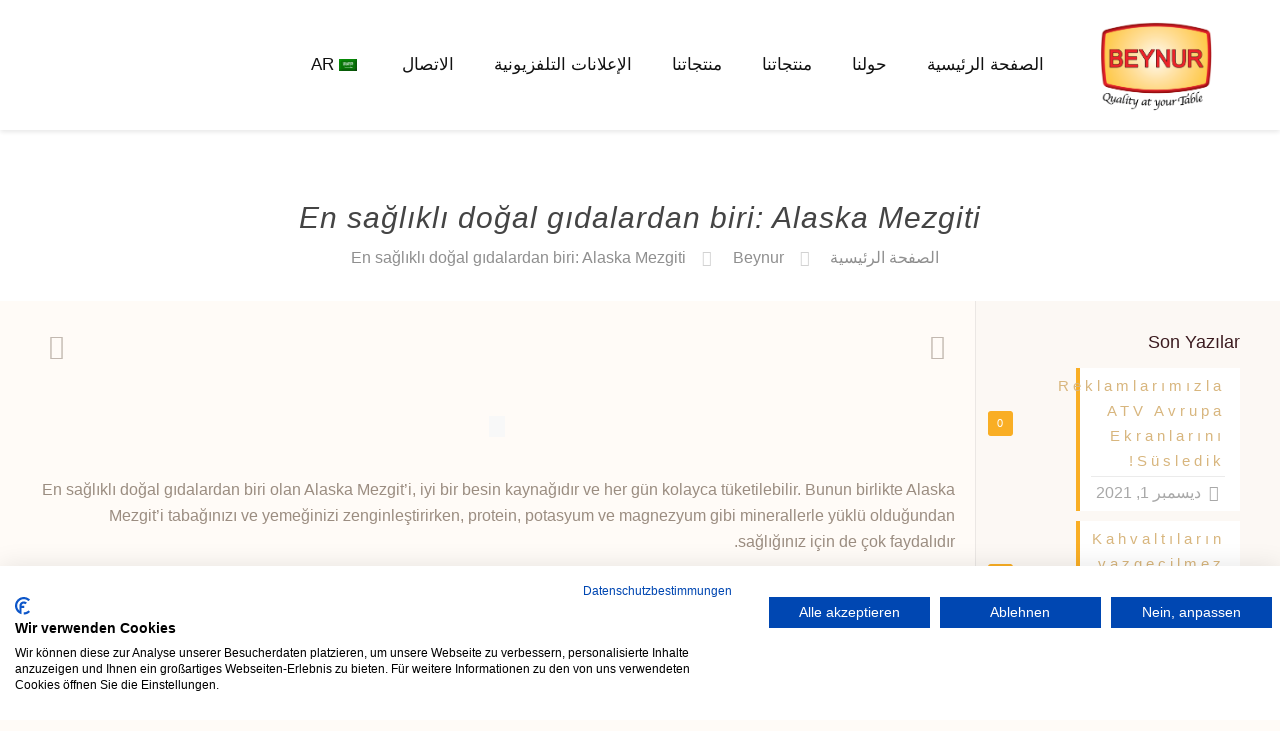

--- FILE ---
content_type: text/html; charset=UTF-8
request_url: https://beynur.eu/ar/en-saglikli-dogal-gidalardan-biri-alaska-mezgiti/
body_size: 36542
content:
<!DOCTYPE html>
<html class="no-js" dir="rtl" lang="ar" itemscope itemtype="https://schema.org/Article">

<!-- head -->
<head>

<!-- meta -->
<meta charset="UTF-8" />
<meta name="viewport" content="width=device-width, initial-scale=1, maximum-scale=1" />

<link rel="shortcut icon" href="https://beynur.eu/wp-content/uploads/2022/06/beynur_favicon.png" />
<meta name="google-site-verification" content="OyiAEdw9cFAcpsU704xwAPuQ04b_XFyoifzmDfE9p-Y" />
<!-- wp_head() -->
<!-- script | dynamic -->
<script id="mfn-dnmc-config-js">
//<![CDATA[
window.mfn_ajax = "https://beynur.eu/wp-admin/admin-ajax.php";
window.mfn = {mobile_init:1240,nicescroll:40,parallax:"translate3d",responsive:1,retina_js:0};
window.mfn_lightbox = {disable:false,disableMobile:false,title:false,};
window.mfn_sliders = {blog:0,clients:0,offer:0,portfolio:0,shop:0,slider:0,testimonials:0};
//]]>
</script>
<meta name='robots' content='index, follow, max-image-preview:large, max-snippet:-1, max-video-preview:-1' />
	<style>img:is([sizes="auto" i], [sizes^="auto," i]) { contain-intrinsic-size: 3000px 1500px }</style>
	
	<!-- This site is optimized with the Yoast SEO plugin v26.8 - https://yoast.com/product/yoast-seo-wordpress/ -->
	<title>En sağlıklı doğal gıdalardan biri: Alaska Mezgiti - Beynur</title>
	<meta name="description" content="Beynur en sağlıklı doğal gıdalardan birini yemek masanıza getiriyor: Alaska Mezgit&#039;i... Alaska Mezgit&#039;inin faydaları saymakla bitmez!" />
	<link rel="canonical" href="https://beynur.eu/ar/en-saglikli-dogal-gidalardan-biri-alaska-mezgiti/" />
	<meta property="og:locale" content="ar_AR" />
	<meta property="og:type" content="article" />
	<meta property="og:title" content="En sağlıklı doğal gıdalardan biri: Alaska Mezgiti - Beynur" />
	<meta property="og:description" content="Beynur en sağlıklı doğal gıdalardan birini yemek masanıza getiriyor: Alaska Mezgit&#039;i... Alaska Mezgit&#039;inin faydaları saymakla bitmez!" />
	<meta property="og:url" content="https://beynur.eu/ar/en-saglikli-dogal-gidalardan-biri-alaska-mezgiti/" />
	<meta property="og:site_name" content="Beynur" />
	<meta property="article:published_time" content="2019-12-29T08:48:32+00:00" />
	<meta property="article:modified_time" content="2019-12-29T08:48:39+00:00" />
	<meta property="og:image" content="https://beynur.eu/wp-content/uploads/2019/12/alaska-mezgit-2.jpg" />
	<meta property="og:image:width" content="940" />
	<meta property="og:image:height" content="625" />
	<meta property="og:image:type" content="image/jpeg" />
	<meta name="author" content="orhangurbuz" />
	<meta name="twitter:card" content="summary_large_image" />
	<meta name="twitter:label1" content="كُتب بواسطة" />
	<meta name="twitter:data1" content="orhangurbuz" />
	<meta name="twitter:label2" content="وقت القراءة المُقدّر" />
	<meta name="twitter:data2" content="دقيقتان" />
	<script type="application/ld+json" class="yoast-schema-graph">{
    "@context": "https:\/\/schema.org",
    "@graph": [
        {
            "@type": "Article",
            "@id": "https:\/\/beynur.eu\/en-saglikli-dogal-gidalardan-biri-alaska-mezgiti\/#article",
            "isPartOf": {
                "@id": "https:\/\/beynur.eu\/en-saglikli-dogal-gidalardan-biri-alaska-mezgiti\/"
            },
            "author": {
                "name": "orhangurbuz",
                "@id": "https:\/\/beynur.eu\/#\/schema\/person\/ad11070000bfec12909d6c316fb9c577"
            },
            "headline": "En sa\u011fl\u0131kl\u0131 do\u011fal g\u0131dalardan biri: Alaska Mezgiti",
            "datePublished": "2019-12-29T08:48:32+00:00",
            "dateModified": "2019-12-29T08:48:39+00:00",
            "mainEntityOfPage": {
                "@id": "https:\/\/beynur.eu\/en-saglikli-dogal-gidalardan-biri-alaska-mezgiti\/"
            },
            "wordCount": 497,
            "commentCount": 0,
            "image": {
                "@id": "https:\/\/beynur.eu\/en-saglikli-dogal-gidalardan-biri-alaska-mezgiti\/#primaryimage"
            },
            "thumbnailUrl": "https:\/\/beynur.eu\/wp-content\/uploads\/2019\/12\/alaska-mezgit-2.jpg",
            "articleSection": [
                "Beynur"
            ],
            "inLanguage": "ar",
            "potentialAction": [
                {
                    "@type": "CommentAction",
                    "name": "Comment",
                    "target": [
                        "https:\/\/beynur.eu\/en-saglikli-dogal-gidalardan-biri-alaska-mezgiti\/#respond"
                    ]
                }
            ]
        },
        {
            "@type": "WebPage",
            "@id": "https:\/\/beynur.eu\/en-saglikli-dogal-gidalardan-biri-alaska-mezgiti\/",
            "url": "https:\/\/beynur.eu\/en-saglikli-dogal-gidalardan-biri-alaska-mezgiti\/",
            "name": "En sa\u011fl\u0131kl\u0131 do\u011fal g\u0131dalardan biri: Alaska Mezgiti - Beynur",
            "isPartOf": {
                "@id": "https:\/\/beynur.eu\/#website"
            },
            "primaryImageOfPage": {
                "@id": "https:\/\/beynur.eu\/en-saglikli-dogal-gidalardan-biri-alaska-mezgiti\/#primaryimage"
            },
            "image": {
                "@id": "https:\/\/beynur.eu\/en-saglikli-dogal-gidalardan-biri-alaska-mezgiti\/#primaryimage"
            },
            "thumbnailUrl": "https:\/\/beynur.eu\/wp-content\/uploads\/2019\/12\/alaska-mezgit-2.jpg",
            "datePublished": "2019-12-29T08:48:32+00:00",
            "dateModified": "2019-12-29T08:48:39+00:00",
            "author": {
                "@id": "https:\/\/beynur.eu\/#\/schema\/person\/ad11070000bfec12909d6c316fb9c577"
            },
            "description": "Beynur en sa\u011fl\u0131kl\u0131 do\u011fal g\u0131dalardan birini yemek masan\u0131za getiriyor: Alaska Mezgit'i... Alaska Mezgit'inin faydalar\u0131 saymakla bitmez!",
            "breadcrumb": {
                "@id": "https:\/\/beynur.eu\/en-saglikli-dogal-gidalardan-biri-alaska-mezgiti\/#breadcrumb"
            },
            "inLanguage": "ar",
            "potentialAction": [
                {
                    "@type": "ReadAction",
                    "target": [
                        "https:\/\/beynur.eu\/en-saglikli-dogal-gidalardan-biri-alaska-mezgiti\/"
                    ]
                }
            ]
        },
        {
            "@type": "ImageObject",
            "inLanguage": "ar",
            "@id": "https:\/\/beynur.eu\/en-saglikli-dogal-gidalardan-biri-alaska-mezgiti\/#primaryimage",
            "url": "https:\/\/beynur.eu\/wp-content\/uploads\/2019\/12\/alaska-mezgit-2.jpg",
            "contentUrl": "https:\/\/beynur.eu\/wp-content\/uploads\/2019\/12\/alaska-mezgit-2.jpg",
            "width": 940,
            "height": 625
        },
        {
            "@type": "BreadcrumbList",
            "@id": "https:\/\/beynur.eu\/en-saglikli-dogal-gidalardan-biri-alaska-mezgiti\/#breadcrumb",
            "itemListElement": [
                {
                    "@type": "ListItem",
                    "position": 1,
                    "name": "Home",
                    "item": "https:\/\/beynur.eu\/"
                },
                {
                    "@type": "ListItem",
                    "position": 2,
                    "name": "En sa\u011fl\u0131kl\u0131 do\u011fal g\u0131dalardan biri: Alaska Mezgiti"
                }
            ]
        },
        {
            "@type": "WebSite",
            "@id": "https:\/\/beynur.eu\/#website",
            "url": "https:\/\/beynur.eu\/",
            "name": "Beynur",
            "description": "\u0130lk g\u00fcnk\u00fc a\u015fkla, muhte\u015fem tatlar.",
            "potentialAction": [
                {
                    "@type": "SearchAction",
                    "target": {
                        "@type": "EntryPoint",
                        "urlTemplate": "https:\/\/beynur.eu\/?s={search_term_string}"
                    },
                    "query-input": {
                        "@type": "PropertyValueSpecification",
                        "valueRequired": true,
                        "valueName": "search_term_string"
                    }
                }
            ],
            "inLanguage": "ar"
        },
        {
            "@type": "Person",
            "@id": "https:\/\/beynur.eu\/#\/schema\/person\/ad11070000bfec12909d6c316fb9c577",
            "name": "orhangurbuz",
            "image": {
                "@type": "ImageObject",
                "inLanguage": "ar",
                "@id": "https:\/\/beynur.eu\/#\/schema\/person\/image\/",
                "url": "https:\/\/secure.gravatar.com\/avatar\/6f1a4e3964fdf4c8034868d38dc1fa39?s=96&d=mm&r=g",
                "contentUrl": "https:\/\/secure.gravatar.com\/avatar\/6f1a4e3964fdf4c8034868d38dc1fa39?s=96&d=mm&r=g",
                "caption": "orhangurbuz"
            },
            "url": "https:\/\/beynur.eu\/ar\/author\/orhangurbuz\/"
        }
    ]
}</script>
	<!-- / Yoast SEO plugin. -->



<link rel="alternate" type="application/rss+xml" title="Beynur &laquo; الخلاصة" href="https://beynur.eu/ar/feed/" />
<link rel="alternate" type="application/rss+xml" title="Beynur &laquo; خلاصة التعليقات" href="https://beynur.eu/ar/comments/feed/" />
<link rel="alternate" type="application/rss+xml" title="Beynur &laquo; En sağlıklı doğal gıdalardan biri: Alaska Mezgiti خلاصة التعليقات" href="https://beynur.eu/ar/en-saglikli-dogal-gidalardan-biri-alaska-mezgiti/feed/" />
<script type="text/javascript">
/* <![CDATA[ */
window._wpemojiSettings = {"baseUrl":"https:\/\/s.w.org\/images\/core\/emoji\/15.0.3\/72x72\/","ext":".png","svgUrl":"https:\/\/s.w.org\/images\/core\/emoji\/15.0.3\/svg\/","svgExt":".svg","source":{"concatemoji":"https:\/\/beynur.eu\/wp-includes\/js\/wp-emoji-release.min.js?ver=6.7.4"}};
/*! This file is auto-generated */
!function(i,n){var o,s,e;function c(e){try{var t={supportTests:e,timestamp:(new Date).valueOf()};sessionStorage.setItem(o,JSON.stringify(t))}catch(e){}}function p(e,t,n){e.clearRect(0,0,e.canvas.width,e.canvas.height),e.fillText(t,0,0);var t=new Uint32Array(e.getImageData(0,0,e.canvas.width,e.canvas.height).data),r=(e.clearRect(0,0,e.canvas.width,e.canvas.height),e.fillText(n,0,0),new Uint32Array(e.getImageData(0,0,e.canvas.width,e.canvas.height).data));return t.every(function(e,t){return e===r[t]})}function u(e,t,n){switch(t){case"flag":return n(e,"\ud83c\udff3\ufe0f\u200d\u26a7\ufe0f","\ud83c\udff3\ufe0f\u200b\u26a7\ufe0f")?!1:!n(e,"\ud83c\uddfa\ud83c\uddf3","\ud83c\uddfa\u200b\ud83c\uddf3")&&!n(e,"\ud83c\udff4\udb40\udc67\udb40\udc62\udb40\udc65\udb40\udc6e\udb40\udc67\udb40\udc7f","\ud83c\udff4\u200b\udb40\udc67\u200b\udb40\udc62\u200b\udb40\udc65\u200b\udb40\udc6e\u200b\udb40\udc67\u200b\udb40\udc7f");case"emoji":return!n(e,"\ud83d\udc26\u200d\u2b1b","\ud83d\udc26\u200b\u2b1b")}return!1}function f(e,t,n){var r="undefined"!=typeof WorkerGlobalScope&&self instanceof WorkerGlobalScope?new OffscreenCanvas(300,150):i.createElement("canvas"),a=r.getContext("2d",{willReadFrequently:!0}),o=(a.textBaseline="top",a.font="600 32px Arial",{});return e.forEach(function(e){o[e]=t(a,e,n)}),o}function t(e){var t=i.createElement("script");t.src=e,t.defer=!0,i.head.appendChild(t)}"undefined"!=typeof Promise&&(o="wpEmojiSettingsSupports",s=["flag","emoji"],n.supports={everything:!0,everythingExceptFlag:!0},e=new Promise(function(e){i.addEventListener("DOMContentLoaded",e,{once:!0})}),new Promise(function(t){var n=function(){try{var e=JSON.parse(sessionStorage.getItem(o));if("object"==typeof e&&"number"==typeof e.timestamp&&(new Date).valueOf()<e.timestamp+604800&&"object"==typeof e.supportTests)return e.supportTests}catch(e){}return null}();if(!n){if("undefined"!=typeof Worker&&"undefined"!=typeof OffscreenCanvas&&"undefined"!=typeof URL&&URL.createObjectURL&&"undefined"!=typeof Blob)try{var e="postMessage("+f.toString()+"("+[JSON.stringify(s),u.toString(),p.toString()].join(",")+"));",r=new Blob([e],{type:"text/javascript"}),a=new Worker(URL.createObjectURL(r),{name:"wpTestEmojiSupports"});return void(a.onmessage=function(e){c(n=e.data),a.terminate(),t(n)})}catch(e){}c(n=f(s,u,p))}t(n)}).then(function(e){for(var t in e)n.supports[t]=e[t],n.supports.everything=n.supports.everything&&n.supports[t],"flag"!==t&&(n.supports.everythingExceptFlag=n.supports.everythingExceptFlag&&n.supports[t]);n.supports.everythingExceptFlag=n.supports.everythingExceptFlag&&!n.supports.flag,n.DOMReady=!1,n.readyCallback=function(){n.DOMReady=!0}}).then(function(){return e}).then(function(){var e;n.supports.everything||(n.readyCallback(),(e=n.source||{}).concatemoji?t(e.concatemoji):e.wpemoji&&e.twemoji&&(t(e.twemoji),t(e.wpemoji)))}))}((window,document),window._wpemojiSettings);
/* ]]> */
</script>
<style id='wp-emoji-styles-inline-css' type='text/css'>

	img.wp-smiley, img.emoji {
		display: inline !important;
		border: none !important;
		box-shadow: none !important;
		height: 1em !important;
		width: 1em !important;
		margin: 0 0.07em !important;
		vertical-align: -0.1em !important;
		background: none !important;
		padding: 0 !important;
	}
</style>
<link rel='stylesheet' id='wp-block-library-rtl-css' href='https://beynur.eu/wp-includes/css/dist/block-library/style-rtl.min.css?ver=6.7.4' type='text/css' media='all' />
<style id='classic-theme-styles-inline-css' type='text/css'>
/*! This file is auto-generated */
.wp-block-button__link{color:#fff;background-color:#32373c;border-radius:9999px;box-shadow:none;text-decoration:none;padding:calc(.667em + 2px) calc(1.333em + 2px);font-size:1.125em}.wp-block-file__button{background:#32373c;color:#fff;text-decoration:none}
</style>
<style id='global-styles-inline-css' type='text/css'>
:root{--wp--preset--aspect-ratio--square: 1;--wp--preset--aspect-ratio--4-3: 4/3;--wp--preset--aspect-ratio--3-4: 3/4;--wp--preset--aspect-ratio--3-2: 3/2;--wp--preset--aspect-ratio--2-3: 2/3;--wp--preset--aspect-ratio--16-9: 16/9;--wp--preset--aspect-ratio--9-16: 9/16;--wp--preset--color--black: #000000;--wp--preset--color--cyan-bluish-gray: #abb8c3;--wp--preset--color--white: #ffffff;--wp--preset--color--pale-pink: #f78da7;--wp--preset--color--vivid-red: #cf2e2e;--wp--preset--color--luminous-vivid-orange: #ff6900;--wp--preset--color--luminous-vivid-amber: #fcb900;--wp--preset--color--light-green-cyan: #7bdcb5;--wp--preset--color--vivid-green-cyan: #00d084;--wp--preset--color--pale-cyan-blue: #8ed1fc;--wp--preset--color--vivid-cyan-blue: #0693e3;--wp--preset--color--vivid-purple: #9b51e0;--wp--preset--gradient--vivid-cyan-blue-to-vivid-purple: linear-gradient(135deg,rgba(6,147,227,1) 0%,rgb(155,81,224) 100%);--wp--preset--gradient--light-green-cyan-to-vivid-green-cyan: linear-gradient(135deg,rgb(122,220,180) 0%,rgb(0,208,130) 100%);--wp--preset--gradient--luminous-vivid-amber-to-luminous-vivid-orange: linear-gradient(135deg,rgba(252,185,0,1) 0%,rgba(255,105,0,1) 100%);--wp--preset--gradient--luminous-vivid-orange-to-vivid-red: linear-gradient(135deg,rgba(255,105,0,1) 0%,rgb(207,46,46) 100%);--wp--preset--gradient--very-light-gray-to-cyan-bluish-gray: linear-gradient(135deg,rgb(238,238,238) 0%,rgb(169,184,195) 100%);--wp--preset--gradient--cool-to-warm-spectrum: linear-gradient(135deg,rgb(74,234,220) 0%,rgb(151,120,209) 20%,rgb(207,42,186) 40%,rgb(238,44,130) 60%,rgb(251,105,98) 80%,rgb(254,248,76) 100%);--wp--preset--gradient--blush-light-purple: linear-gradient(135deg,rgb(255,206,236) 0%,rgb(152,150,240) 100%);--wp--preset--gradient--blush-bordeaux: linear-gradient(135deg,rgb(254,205,165) 0%,rgb(254,45,45) 50%,rgb(107,0,62) 100%);--wp--preset--gradient--luminous-dusk: linear-gradient(135deg,rgb(255,203,112) 0%,rgb(199,81,192) 50%,rgb(65,88,208) 100%);--wp--preset--gradient--pale-ocean: linear-gradient(135deg,rgb(255,245,203) 0%,rgb(182,227,212) 50%,rgb(51,167,181) 100%);--wp--preset--gradient--electric-grass: linear-gradient(135deg,rgb(202,248,128) 0%,rgb(113,206,126) 100%);--wp--preset--gradient--midnight: linear-gradient(135deg,rgb(2,3,129) 0%,rgb(40,116,252) 100%);--wp--preset--font-size--small: 13px;--wp--preset--font-size--medium: 20px;--wp--preset--font-size--large: 36px;--wp--preset--font-size--x-large: 42px;--wp--preset--spacing--20: 0.44rem;--wp--preset--spacing--30: 0.67rem;--wp--preset--spacing--40: 1rem;--wp--preset--spacing--50: 1.5rem;--wp--preset--spacing--60: 2.25rem;--wp--preset--spacing--70: 3.38rem;--wp--preset--spacing--80: 5.06rem;--wp--preset--shadow--natural: 6px 6px 9px rgba(0, 0, 0, 0.2);--wp--preset--shadow--deep: 12px 12px 50px rgba(0, 0, 0, 0.4);--wp--preset--shadow--sharp: 6px 6px 0px rgba(0, 0, 0, 0.2);--wp--preset--shadow--outlined: 6px 6px 0px -3px rgba(255, 255, 255, 1), 6px 6px rgba(0, 0, 0, 1);--wp--preset--shadow--crisp: 6px 6px 0px rgba(0, 0, 0, 1);}:where(.is-layout-flex){gap: 0.5em;}:where(.is-layout-grid){gap: 0.5em;}body .is-layout-flex{display: flex;}.is-layout-flex{flex-wrap: wrap;align-items: center;}.is-layout-flex > :is(*, div){margin: 0;}body .is-layout-grid{display: grid;}.is-layout-grid > :is(*, div){margin: 0;}:where(.wp-block-columns.is-layout-flex){gap: 2em;}:where(.wp-block-columns.is-layout-grid){gap: 2em;}:where(.wp-block-post-template.is-layout-flex){gap: 1.25em;}:where(.wp-block-post-template.is-layout-grid){gap: 1.25em;}.has-black-color{color: var(--wp--preset--color--black) !important;}.has-cyan-bluish-gray-color{color: var(--wp--preset--color--cyan-bluish-gray) !important;}.has-white-color{color: var(--wp--preset--color--white) !important;}.has-pale-pink-color{color: var(--wp--preset--color--pale-pink) !important;}.has-vivid-red-color{color: var(--wp--preset--color--vivid-red) !important;}.has-luminous-vivid-orange-color{color: var(--wp--preset--color--luminous-vivid-orange) !important;}.has-luminous-vivid-amber-color{color: var(--wp--preset--color--luminous-vivid-amber) !important;}.has-light-green-cyan-color{color: var(--wp--preset--color--light-green-cyan) !important;}.has-vivid-green-cyan-color{color: var(--wp--preset--color--vivid-green-cyan) !important;}.has-pale-cyan-blue-color{color: var(--wp--preset--color--pale-cyan-blue) !important;}.has-vivid-cyan-blue-color{color: var(--wp--preset--color--vivid-cyan-blue) !important;}.has-vivid-purple-color{color: var(--wp--preset--color--vivid-purple) !important;}.has-black-background-color{background-color: var(--wp--preset--color--black) !important;}.has-cyan-bluish-gray-background-color{background-color: var(--wp--preset--color--cyan-bluish-gray) !important;}.has-white-background-color{background-color: var(--wp--preset--color--white) !important;}.has-pale-pink-background-color{background-color: var(--wp--preset--color--pale-pink) !important;}.has-vivid-red-background-color{background-color: var(--wp--preset--color--vivid-red) !important;}.has-luminous-vivid-orange-background-color{background-color: var(--wp--preset--color--luminous-vivid-orange) !important;}.has-luminous-vivid-amber-background-color{background-color: var(--wp--preset--color--luminous-vivid-amber) !important;}.has-light-green-cyan-background-color{background-color: var(--wp--preset--color--light-green-cyan) !important;}.has-vivid-green-cyan-background-color{background-color: var(--wp--preset--color--vivid-green-cyan) !important;}.has-pale-cyan-blue-background-color{background-color: var(--wp--preset--color--pale-cyan-blue) !important;}.has-vivid-cyan-blue-background-color{background-color: var(--wp--preset--color--vivid-cyan-blue) !important;}.has-vivid-purple-background-color{background-color: var(--wp--preset--color--vivid-purple) !important;}.has-black-border-color{border-color: var(--wp--preset--color--black) !important;}.has-cyan-bluish-gray-border-color{border-color: var(--wp--preset--color--cyan-bluish-gray) !important;}.has-white-border-color{border-color: var(--wp--preset--color--white) !important;}.has-pale-pink-border-color{border-color: var(--wp--preset--color--pale-pink) !important;}.has-vivid-red-border-color{border-color: var(--wp--preset--color--vivid-red) !important;}.has-luminous-vivid-orange-border-color{border-color: var(--wp--preset--color--luminous-vivid-orange) !important;}.has-luminous-vivid-amber-border-color{border-color: var(--wp--preset--color--luminous-vivid-amber) !important;}.has-light-green-cyan-border-color{border-color: var(--wp--preset--color--light-green-cyan) !important;}.has-vivid-green-cyan-border-color{border-color: var(--wp--preset--color--vivid-green-cyan) !important;}.has-pale-cyan-blue-border-color{border-color: var(--wp--preset--color--pale-cyan-blue) !important;}.has-vivid-cyan-blue-border-color{border-color: var(--wp--preset--color--vivid-cyan-blue) !important;}.has-vivid-purple-border-color{border-color: var(--wp--preset--color--vivid-purple) !important;}.has-vivid-cyan-blue-to-vivid-purple-gradient-background{background: var(--wp--preset--gradient--vivid-cyan-blue-to-vivid-purple) !important;}.has-light-green-cyan-to-vivid-green-cyan-gradient-background{background: var(--wp--preset--gradient--light-green-cyan-to-vivid-green-cyan) !important;}.has-luminous-vivid-amber-to-luminous-vivid-orange-gradient-background{background: var(--wp--preset--gradient--luminous-vivid-amber-to-luminous-vivid-orange) !important;}.has-luminous-vivid-orange-to-vivid-red-gradient-background{background: var(--wp--preset--gradient--luminous-vivid-orange-to-vivid-red) !important;}.has-very-light-gray-to-cyan-bluish-gray-gradient-background{background: var(--wp--preset--gradient--very-light-gray-to-cyan-bluish-gray) !important;}.has-cool-to-warm-spectrum-gradient-background{background: var(--wp--preset--gradient--cool-to-warm-spectrum) !important;}.has-blush-light-purple-gradient-background{background: var(--wp--preset--gradient--blush-light-purple) !important;}.has-blush-bordeaux-gradient-background{background: var(--wp--preset--gradient--blush-bordeaux) !important;}.has-luminous-dusk-gradient-background{background: var(--wp--preset--gradient--luminous-dusk) !important;}.has-pale-ocean-gradient-background{background: var(--wp--preset--gradient--pale-ocean) !important;}.has-electric-grass-gradient-background{background: var(--wp--preset--gradient--electric-grass) !important;}.has-midnight-gradient-background{background: var(--wp--preset--gradient--midnight) !important;}.has-small-font-size{font-size: var(--wp--preset--font-size--small) !important;}.has-medium-font-size{font-size: var(--wp--preset--font-size--medium) !important;}.has-large-font-size{font-size: var(--wp--preset--font-size--large) !important;}.has-x-large-font-size{font-size: var(--wp--preset--font-size--x-large) !important;}
:where(.wp-block-post-template.is-layout-flex){gap: 1.25em;}:where(.wp-block-post-template.is-layout-grid){gap: 1.25em;}
:where(.wp-block-columns.is-layout-flex){gap: 2em;}:where(.wp-block-columns.is-layout-grid){gap: 2em;}
:root :where(.wp-block-pullquote){font-size: 1.5em;line-height: 1.6;}
</style>
<link rel='stylesheet' id='contact-form-7-css' href='https://beynur.eu/wp-content/plugins/contact-form-7/includes/css/styles.css?ver=6.1.4' type='text/css' media='all' />
<link rel='stylesheet' id='contact-form-7-rtl-css' href='https://beynur.eu/wp-content/plugins/contact-form-7/includes/css/styles-rtl.css?ver=6.1.4' type='text/css' media='all' />
<link rel='stylesheet' id='rs-plugin-settings-css' href='https://beynur.eu/wp-content/plugins/revslider/public/assets/css/rs6.css?ver=6.1.5' type='text/css' media='all' />
<style id='rs-plugin-settings-inline-css' type='text/css'>
#rs-demo-id {}
</style>
<link rel='stylesheet' id='woocommerce-layout-rtl-css' href='https://beynur.eu/wp-content/plugins/woocommerce/assets/css/woocommerce-layout-rtl.css?ver=10.3.7' type='text/css' media='all' />
<link rel='stylesheet' id='woocommerce-smallscreen-rtl-css' href='https://beynur.eu/wp-content/plugins/woocommerce/assets/css/woocommerce-smallscreen-rtl.css?ver=10.3.7' type='text/css' media='only screen and (max-width: 768px)' />
<link rel='stylesheet' id='woocommerce-general-rtl-css' href='https://beynur.eu/wp-content/plugins/woocommerce/assets/css/woocommerce-rtl.css?ver=10.3.7' type='text/css' media='all' />
<style id='woocommerce-inline-inline-css' type='text/css'>
.woocommerce form .form-row .required { visibility: visible; }
</style>
<link rel='stylesheet' id='trp-language-switcher-style-css' href='https://beynur.eu/wp-content/plugins/translatepress-multilingual/assets/css/trp-language-switcher.css?ver=2.9.6' type='text/css' media='all' />
<link rel='stylesheet' id='brands-styles-css' href='https://beynur.eu/wp-content/plugins/woocommerce/assets/css/brands.css?ver=10.3.7' type='text/css' media='all' />
<link rel='stylesheet' id='style-css' href='https://beynur.eu/wp-content/themes/beynur/style.css?ver=20.8.8.1' type='text/css' media='all' />
<link rel='stylesheet' id='mfn-base-css' href='https://beynur.eu/wp-content/themes/beynur/css/base.css?ver=20.8.8.1' type='text/css' media='all' />
<link rel='stylesheet' id='mfn-layout-css' href='https://beynur.eu/wp-content/themes/beynur/css/layout.css?ver=20.8.8.1' type='text/css' media='all' />
<link rel='stylesheet' id='mfn-shortcodes-css' href='https://beynur.eu/wp-content/themes/beynur/css/shortcodes.css?ver=20.8.8.1' type='text/css' media='all' />
<link rel='stylesheet' id='mfn-animations-css' href='https://beynur.eu/wp-content/themes/beynur/assets/animations/animations.min.css?ver=20.8.8.1' type='text/css' media='all' />
<link rel='stylesheet' id='mfn-jquery-ui-css' href='https://beynur.eu/wp-content/themes/beynur/assets/ui/jquery.ui.all.css?ver=20.8.8.1' type='text/css' media='all' />
<link rel='stylesheet' id='mfn-jplayer-css' href='https://beynur.eu/wp-content/themes/beynur/assets/jplayer/css/jplayer.blue.monday.css?ver=20.8.8.1' type='text/css' media='all' />
<link rel='stylesheet' id='mfn-responsive-css' href='https://beynur.eu/wp-content/themes/beynur/css/responsive.css?ver=20.8.8.1' type='text/css' media='all' />
<link rel='stylesheet' id='Poppins-css' href='//beynur.eu/wp-content/uploads/omgf/poppins/poppins.css?ver=1665086576' type='text/css' media='all' />
<link rel='stylesheet' id='Yeseva+One-css' href='//beynur.eu/wp-content/uploads/omgf/yesevaone/yesevaone.css?ver=1665086576' type='text/css' media='all' />
<link rel='stylesheet' id='mfn-woo-css' href='https://beynur.eu/wp-content/themes/beynur/css/woocommerce.css?ver=20.8.8.1' type='text/css' media='all' />
<script type="text/javascript" src="https://beynur.eu/wp-includes/js/jquery/jquery.min.js?ver=3.7.1" id="jquery-core-js"></script>
<script type="text/javascript" src="https://beynur.eu/wp-includes/js/jquery/jquery-migrate.min.js?ver=3.4.1" id="jquery-migrate-js"></script>
<script type="text/javascript" src="https://beynur.eu/wp-content/plugins/revslider/public/assets/js/revolution.tools.min.js?ver=6.0" id="tp-tools-js"></script>
<script type="text/javascript" src="https://beynur.eu/wp-content/plugins/revslider/public/assets/js/rs6.min.js?ver=6.1.5" id="revmin-js"></script>
<script type="text/javascript" src="https://beynur.eu/wp-content/plugins/woocommerce/assets/js/jquery-blockui/jquery.blockUI.min.js?ver=2.7.0-wc.10.3.7" id="wc-jquery-blockui-js" data-wp-strategy="defer"></script>
<script type="text/javascript" id="wc-add-to-cart-js-extra">
/* <![CDATA[ */
var wc_add_to_cart_params = {"ajax_url":"\/wp-admin\/admin-ajax.php","wc_ajax_url":"https:\/\/beynur.eu\/ar\/?wc-ajax=%%endpoint%%","i18n_view_cart":"\u0639\u0631\u0636 \u0627\u0644\u0633\u0644\u0629","cart_url":"https:\/\/beynur.eu\/ar","is_cart":"","cart_redirect_after_add":"no"};
/* ]]> */
</script>
<script type="text/javascript" src="https://beynur.eu/wp-content/plugins/woocommerce/assets/js/frontend/add-to-cart.min.js?ver=10.3.7" id="wc-add-to-cart-js" data-wp-strategy="defer"></script>
<script type="text/javascript" src="https://beynur.eu/wp-content/plugins/woocommerce/assets/js/js-cookie/js.cookie.min.js?ver=2.1.4-wc.10.3.7" id="wc-js-cookie-js" defer="defer" data-wp-strategy="defer"></script>
<script type="text/javascript" id="woocommerce-js-extra">
/* <![CDATA[ */
var woocommerce_params = {"ajax_url":"\/wp-admin\/admin-ajax.php","wc_ajax_url":"https:\/\/beynur.eu\/ar\/?wc-ajax=%%endpoint%%","i18n_password_show":"\u0639\u0631\u0636 \u0643\u0644\u0645\u0629 \u0627\u0644\u0645\u0631\u0648\u0631","i18n_password_hide":"\u0625\u062e\u0641\u0627\u0621 \u0643\u0644\u0645\u0629 \u0627\u0644\u0645\u0631\u0648\u0631"};
/* ]]> */
</script>
<script type="text/javascript" src="https://beynur.eu/wp-content/plugins/woocommerce/assets/js/frontend/woocommerce.min.js?ver=10.3.7" id="woocommerce-js" defer="defer" data-wp-strategy="defer"></script>
<script type="text/javascript" src="https://beynur.eu/wp-content/plugins/translatepress-multilingual/assets/js/trp-frontend-compatibility.js?ver=2.9.6" id="trp-frontend-compatibility-js"></script>
<script type="text/javascript" src="https://beynur.eu/wp-content/plugins/js_composer/assets/js/vendors/woocommerce-add-to-cart.js?ver=6.8.0" id="vc_woocommerce-add-to-cart-js-js"></script>
<link rel="https://api.w.org/" href="https://beynur.eu/ar/wp-json/" /><link rel="alternate" title="JSON" type="application/json" href="https://beynur.eu/ar/wp-json/wp/v2/posts/618" /><link rel="EditURI" type="application/rsd+xml" title="RSD" href="https://beynur.eu/xmlrpc.php?rsd" />
<link rel="stylesheet" href="https://beynur.eu/wp-content/themes/beynur/rtl.css" type="text/css" media="screen" /><meta name="generator" content="WordPress 6.7.4" />
<meta name="generator" content="WooCommerce 10.3.7" />
<link rel='shortlink' href='https://beynur.eu/ar/?p=618' />
<link rel="alternate" title="oEmbed (JSON)" type="application/json+oembed" href="https://beynur.eu/ar/wp-json/oembed/1.0/embed?url=https%3A%2F%2Fbeynur.eu%2Far%2Fen-saglikli-dogal-gidalardan-biri-alaska-mezgiti%2F" />
<link rel="alternate" title="oEmbed (XML)" type="text/xml+oembed" href="https://beynur.eu/ar/wp-json/oembed/1.0/embed?url=https%3A%2F%2Fbeynur.eu%2Far%2Fen-saglikli-dogal-gidalardan-biri-alaska-mezgiti%2F&#038;format=xml" />
<!-- HFCM by 99 Robots - Snippet # 1: Cookie -->
<script src="https://consent.cookiefirst.com/sites/beynur.eu-c90b2bfb-7ddc-4fe3-b77f-dfa4cde6428a/consent.js"></script>
<!-- /end HFCM by 99 Robots -->
<link rel="alternate" hreflang="tr-TR" href="https://beynur.eu/en-saglikli-dogal-gidalardan-biri-alaska-mezgiti/"/>
<link rel="alternate" hreflang="en-GB" href="https://beynur.eu/en/en-saglikli-dogal-gidalardan-biri-alaska-mezgiti/"/>
<link rel="alternate" hreflang="de-DE" href="https://beynur.eu/de/en-saglikli-dogal-gidalardan-biri-alaska-mezgiti/"/>
<link rel="alternate" hreflang="fr-FR" href="https://beynur.eu/fr/en-saglikli-dogal-gidalardan-biri-alaska-mezgiti/"/>
<link rel="alternate" hreflang="nl-NL" href="https://beynur.eu/nl/en-saglikli-dogal-gidalardan-biri-alaska-mezgiti/"/>
<link rel="alternate" hreflang="ar" href="https://beynur.eu/ar/en-saglikli-dogal-gidalardan-biri-alaska-mezgiti/"/>
<link rel="alternate" hreflang="tr" href="https://beynur.eu/en-saglikli-dogal-gidalardan-biri-alaska-mezgiti/"/>
<link rel="alternate" hreflang="en" href="https://beynur.eu/en/en-saglikli-dogal-gidalardan-biri-alaska-mezgiti/"/>
<link rel="alternate" hreflang="de" href="https://beynur.eu/de/en-saglikli-dogal-gidalardan-biri-alaska-mezgiti/"/>
<link rel="alternate" hreflang="fr" href="https://beynur.eu/fr/en-saglikli-dogal-gidalardan-biri-alaska-mezgiti/"/>
<link rel="alternate" hreflang="nl" href="https://beynur.eu/nl/en-saglikli-dogal-gidalardan-biri-alaska-mezgiti/"/>
<!-- style | background -->
<style id="mfn-dnmc-bg-css">
#Subheader{background-image:url(https://beynur.eu/wp-content/uploads/2018/03/beynur-iletisim-sub.jpg);background-repeat:no-repeat;background-position:center top}
</style>
<!-- style | dynamic -->
<style id="mfn-dnmc-style-css">
@media only screen and (min-width: 1240px){body:not(.header-simple) #Top_bar #menu{display:block!important}.tr-menu #Top_bar #menu{background:none!important}#Top_bar .menu > li > ul.mfn-megamenu{width:984px}#Top_bar .menu > li > ul.mfn-megamenu > li{float:left}#Top_bar .menu > li > ul.mfn-megamenu > li.mfn-megamenu-cols-1{width:100%}#Top_bar .menu > li > ul.mfn-megamenu > li.mfn-megamenu-cols-2{width:50%}#Top_bar .menu > li > ul.mfn-megamenu > li.mfn-megamenu-cols-3{width:33.33%}#Top_bar .menu > li > ul.mfn-megamenu > li.mfn-megamenu-cols-4{width:25%}#Top_bar .menu > li > ul.mfn-megamenu > li.mfn-megamenu-cols-5{width:20%}#Top_bar .menu > li > ul.mfn-megamenu > li.mfn-megamenu-cols-6{width:16.66%}#Top_bar .menu > li > ul.mfn-megamenu > li > ul{display:block!important;position:inherit;left:auto;top:auto;border-width:0 1px 0 0}#Top_bar .menu > li > ul.mfn-megamenu > li:last-child > ul{border:0}#Top_bar .menu > li > ul.mfn-megamenu > li > ul li{width:auto}#Top_bar .menu > li > ul.mfn-megamenu a.mfn-megamenu-title{text-transform:uppercase;font-weight:400;background:none}#Top_bar .menu > li > ul.mfn-megamenu a .menu-arrow{display:none}.menuo-right #Top_bar .menu > li > ul.mfn-megamenu{left:auto;right:0}.menuo-right #Top_bar .menu > li > ul.mfn-megamenu-bg{box-sizing:border-box}#Top_bar .menu > li > ul.mfn-megamenu-bg{padding:20px 166px 20px 20px;background-repeat:no-repeat;background-position:right bottom}.rtl #Top_bar .menu > li > ul.mfn-megamenu-bg{padding-left:166px;padding-right:20px;background-position:left bottom}#Top_bar .menu > li > ul.mfn-megamenu-bg > li{background:none}#Top_bar .menu > li > ul.mfn-megamenu-bg > li a{border:none}#Top_bar .menu > li > ul.mfn-megamenu-bg > li > ul{background:none!important;-webkit-box-shadow:0 0 0 0;-moz-box-shadow:0 0 0 0;box-shadow:0 0 0 0}.mm-vertical #Top_bar .container{position:relative;}.mm-vertical #Top_bar .top_bar_left{position:static;}.mm-vertical #Top_bar .menu > li ul{box-shadow:0 0 0 0 transparent!important;background-image:none;}.mm-vertical #Top_bar .menu > li > ul.mfn-megamenu{width:98%!important;margin:0 1%;padding:20px 0;}.mm-vertical.header-plain #Top_bar .menu > li > ul.mfn-megamenu{width:100%!important;margin:0;}.mm-vertical #Top_bar .menu > li > ul.mfn-megamenu > li{display:table-cell;float:none!important;width:10%;padding:0 15px;border-right:1px solid rgba(0, 0, 0, 0.05);}.mm-vertical #Top_bar .menu > li > ul.mfn-megamenu > li:last-child{border-right-width:0}.mm-vertical #Top_bar .menu > li > ul.mfn-megamenu > li.hide-border{border-right-width:0}.mm-vertical #Top_bar .menu > li > ul.mfn-megamenu > li a{border-bottom-width:0;padding:9px 15px;line-height:120%;}.mm-vertical #Top_bar .menu > li > ul.mfn-megamenu a.mfn-megamenu-title{font-weight:700;}.rtl .mm-vertical #Top_bar .menu > li > ul.mfn-megamenu > li:first-child{border-right-width:0}.rtl .mm-vertical #Top_bar .menu > li > ul.mfn-megamenu > li:last-child{border-right-width:1px}#Header_creative #Top_bar .menu > li > ul.mfn-megamenu{width:980px!important;margin:0;}.header-plain:not(.menuo-right) #Header .top_bar_left{width:auto!important}.header-stack.header-center #Top_bar #menu{display:inline-block!important}.header-simple #Top_bar #menu{display:none;height:auto;width:300px;bottom:auto;top:100%;right:1px;position:absolute;margin:0}.header-simple #Header a.responsive-menu-toggle{display:block;right:10px}.header-simple #Top_bar #menu > ul{width:100%;float:left}.header-simple #Top_bar #menu ul li{width:100%;padding-bottom:0;border-right:0;position:relative}.header-simple #Top_bar #menu ul li a{padding:0 20px;margin:0;display:block;height:auto;line-height:normal;border:none}.header-simple #Top_bar #menu ul li a:after{display:none}.header-simple #Top_bar #menu ul li a span{border:none;line-height:44px;display:inline;padding:0}.header-simple #Top_bar #menu ul li.submenu .menu-toggle{display:block;position:absolute;right:0;top:0;width:44px;height:44px;line-height:44px;font-size:30px;font-weight:300;text-align:center;cursor:pointer;color:#444;opacity:0.33;}.header-simple #Top_bar #menu ul li.submenu .menu-toggle:after{content:"+"}.header-simple #Top_bar #menu ul li.hover > .menu-toggle:after{content:"-"}.header-simple #Top_bar #menu ul li.hover a{border-bottom:0}.header-simple #Top_bar #menu ul.mfn-megamenu li .menu-toggle{display:none}.header-simple #Top_bar #menu ul li ul{position:relative!important;left:0!important;top:0;padding:0;margin:0!important;width:auto!important;background-image:none}.header-simple #Top_bar #menu ul li ul li{width:100%!important;display:block;padding:0;}.header-simple #Top_bar #menu ul li ul li a{padding:0 20px 0 30px}.header-simple #Top_bar #menu ul li ul li a .menu-arrow{display:none}.header-simple #Top_bar #menu ul li ul li a span{padding:0}.header-simple #Top_bar #menu ul li ul li a span:after{display:none!important}.header-simple #Top_bar .menu > li > ul.mfn-megamenu a.mfn-megamenu-title{text-transform:uppercase;font-weight:400}.header-simple #Top_bar .menu > li > ul.mfn-megamenu > li > ul{display:block!important;position:inherit;left:auto;top:auto}.header-simple #Top_bar #menu ul li ul li ul{border-left:0!important;padding:0;top:0}.header-simple #Top_bar #menu ul li ul li ul li a{padding:0 20px 0 40px}.rtl.header-simple #Top_bar #menu{left:1px;right:auto}.rtl.header-simple #Top_bar a.responsive-menu-toggle{left:10px;right:auto}.rtl.header-simple #Top_bar #menu ul li.submenu .menu-toggle{left:0;right:auto}.rtl.header-simple #Top_bar #menu ul li ul{left:auto!important;right:0!important}.rtl.header-simple #Top_bar #menu ul li ul li a{padding:0 30px 0 20px}.rtl.header-simple #Top_bar #menu ul li ul li ul li a{padding:0 40px 0 20px}.menu-highlight #Top_bar .menu > li{margin:0 2px}.menu-highlight:not(.header-creative) #Top_bar .menu > li > a{margin:20px 0;padding:0;-webkit-border-radius:5px;border-radius:5px}.menu-highlight #Top_bar .menu > li > a:after{display:none}.menu-highlight #Top_bar .menu > li > a span:not(.description){line-height:50px}.menu-highlight #Top_bar .menu > li > a span.description{display:none}.menu-highlight.header-stack #Top_bar .menu > li > a{margin:10px 0!important}.menu-highlight.header-stack #Top_bar .menu > li > a span:not(.description){line-height:40px}.menu-highlight.header-transparent #Top_bar .menu > li > a{margin:5px 0}.menu-highlight.header-simple #Top_bar #menu ul li,.menu-highlight.header-creative #Top_bar #menu ul li{margin:0}.menu-highlight.header-simple #Top_bar #menu ul li > a,.menu-highlight.header-creative #Top_bar #menu ul li > a{-webkit-border-radius:0;border-radius:0}.menu-highlight:not(.header-fixed):not(.header-simple) #Top_bar.is-sticky .menu > li > a{margin:10px 0!important;padding:5px 0!important}.menu-highlight:not(.header-fixed):not(.header-simple) #Top_bar.is-sticky .menu > li > a span{line-height:30px!important}.header-modern.menu-highlight.menuo-right .menu_wrapper{margin-right:20px}.menu-line-below #Top_bar .menu > li > a:after{top:auto;bottom:-4px}.menu-line-below #Top_bar.is-sticky .menu > li > a:after{top:auto;bottom:-4px}.menu-line-below-80 #Top_bar:not(.is-sticky) .menu > li > a:after{height:4px;left:10%;top:50%;margin-top:20px;width:80%}.menu-line-below-80-1 #Top_bar:not(.is-sticky) .menu > li > a:after{height:1px;left:10%;top:50%;margin-top:20px;width:80%}.menu-link-color #Top_bar .menu > li > a:after{display:none!important}.menu-arrow-top #Top_bar .menu > li > a:after{background:none repeat scroll 0 0 rgba(0,0,0,0)!important;border-color:#ccc transparent transparent;border-style:solid;border-width:7px 7px 0;display:block;height:0;left:50%;margin-left:-7px;top:0!important;width:0}.menu-arrow-top.header-transparent #Top_bar .menu > li > a:after,.menu-arrow-top.header-plain #Top_bar .menu > li > a:after{display:none}.menu-arrow-top #Top_bar.is-sticky .menu > li > a:after{top:0!important}.menu-arrow-bottom #Top_bar .menu > li > a:after{background:none!important;border-color:transparent transparent #ccc;border-style:solid;border-width:0 7px 7px;display:block;height:0;left:50%;margin-left:-7px;top:auto;bottom:0;width:0}.menu-arrow-bottom.header-transparent #Top_bar .menu > li > a:after,.menu-arrow-bottom.header-plain #Top_bar .menu > li > a:after{display:none}.menu-arrow-bottom #Top_bar.is-sticky .menu > li > a:after{top:auto;bottom:0}.menuo-no-borders #Top_bar .menu > li > a span:not(.description){border-right-width:0}.menuo-no-borders #Header_creative #Top_bar .menu > li > a span{border-bottom-width:0}.menuo-right #Top_bar .menu_wrapper{float:right}.menuo-right.header-stack:not(.header-center) #Top_bar .menu_wrapper{margin-right:150px}body.header-creative{padding-left:50px}body.header-creative.header-open{padding-left:250px}body.error404,body.under-construction,body.template-blank{padding-left:0!important}.header-creative.footer-fixed #Footer,.header-creative.footer-sliding #Footer,.header-creative.footer-stick #Footer.is-sticky{box-sizing:border-box;padding-left:50px;}.header-open.footer-fixed #Footer,.header-open.footer-sliding #Footer,.header-creative.footer-stick #Footer.is-sticky{padding-left:250px;}.header-rtl.header-creative.footer-fixed #Footer,.header-rtl.header-creative.footer-sliding #Footer,.header-rtl.header-creative.footer-stick #Footer.is-sticky{padding-left:0;padding-right:50px;}.header-rtl.header-open.footer-fixed #Footer,.header-rtl.header-open.footer-sliding #Footer,.header-rtl.header-creative.footer-stick #Footer.is-sticky{padding-right:250px;}#Header_creative{background:#fff;position:fixed;width:250px;height:100%;left:-200px;top:0;z-index:9002;-webkit-box-shadow:2px 0 4px 2px rgba(0,0,0,.15);box-shadow:2px 0 4px 2px rgba(0,0,0,.15)}#Header_creative .container{width:100%}#Header_creative .creative-wrapper{opacity:0;margin-right:50px}#Header_creative a.creative-menu-toggle{display:block;width:34px;height:34px;line-height:34px;font-size:22px;text-align:center;position:absolute;top:10px;right:8px;border-radius:3px}.admin-bar #Header_creative a.creative-menu-toggle{top:42px}#Header_creative #Top_bar{position:static;width:100%}#Header_creative #Top_bar .top_bar_left{width:100%!important;float:none}#Header_creative #Top_bar .top_bar_right{width:100%!important;float:none;height:auto;margin-bottom:35px;text-align:center;padding:0 20px;top:0;-webkit-box-sizing:border-box;-moz-box-sizing:border-box;box-sizing:border-box}#Header_creative #Top_bar .top_bar_right:before{display:none}#Header_creative #Top_bar .top_bar_right_wrapper{top:0}#Header_creative #Top_bar .logo{float:none;text-align:center;margin:15px 0}#Header_creative #Top_bar .menu_wrapper{float:none;margin:0 0 30px}#Header_creative #Top_bar .menu > li{width:100%;float:none;position:relative}#Header_creative #Top_bar .menu > li > a{padding:0;text-align:center}#Header_creative #Top_bar .menu > li > a:after{display:none}#Header_creative #Top_bar .menu > li > a span{border-right:0;border-bottom-width:1px;line-height:38px}#Header_creative #Top_bar .menu li ul{left:100%;right:auto;top:0;box-shadow:2px 2px 2px 0 rgba(0,0,0,0.03);-webkit-box-shadow:2px 2px 2px 0 rgba(0,0,0,0.03)}#Header_creative #Top_bar .menu > li > ul.mfn-megamenu{width:700px!important;}#Header_creative #Top_bar .menu > li > ul.mfn-megamenu > li > ul{left:0}#Header_creative #Top_bar .menu li ul li a{padding-top:9px;padding-bottom:8px}#Header_creative #Top_bar .menu li ul li ul{top:0}#Header_creative #Top_bar .menu > li > a span.description{display:block;font-size:13px;line-height:28px!important;clear:both}#Header_creative #Top_bar .search_wrapper{left:100%;top:auto;bottom:0}#Header_creative #Top_bar a#header_cart{display:inline-block;float:none;top:3px}#Header_creative #Top_bar a#search_button{display:inline-block;float:none;top:3px}#Header_creative #Top_bar .wpml-languages{display:inline-block;float:none;top:0}#Header_creative #Top_bar .wpml-languages.enabled:hover a.active{padding-bottom:9px}#Header_creative #Top_bar a.button.action_button{display:inline-block;float:none;top:16px;margin:0}#Header_creative #Top_bar .banner_wrapper{display:block;text-align:center}#Header_creative #Top_bar .banner_wrapper img{max-width:100%;height:auto;display:inline-block}#Header_creative #Action_bar{display:none;position:absolute;bottom:0;top:auto;clear:both;padding:0 20px;box-sizing:border-box}#Header_creative #Action_bar .social{float:none;text-align:center;padding:5px 0 15px}#Header_creative #Action_bar .social li{margin-bottom:2px}#Header_creative .social li a{color:rgba(0,0,0,.5)}#Header_creative .social li a:hover{color:#000}#Header_creative .creative-social{position:absolute;bottom:10px;right:0;width:50px}#Header_creative .creative-social li{display:block;float:none;width:100%;text-align:center;margin-bottom:5px}.header-creative .fixed-nav.fixed-nav-prev{margin-left:50px}.header-creative.header-open .fixed-nav.fixed-nav-prev{margin-left:250px}.menuo-last #Header_creative #Top_bar .menu li.last ul{top:auto;bottom:0}.header-open #Header_creative{left:0}.header-open #Header_creative .creative-wrapper{opacity:1;margin:0!important;}.header-open #Header_creative .creative-menu-toggle,.header-open #Header_creative .creative-social{display:none}.header-open #Header_creative #Action_bar{display:block}body.header-rtl.header-creative{padding-left:0;padding-right:50px}.header-rtl #Header_creative{left:auto;right:-200px}.header-rtl.nice-scroll #Header_creative{margin-right:10px}.header-rtl #Header_creative .creative-wrapper{margin-left:50px;margin-right:0}.header-rtl #Header_creative a.creative-menu-toggle{left:8px;right:auto}.header-rtl #Header_creative .creative-social{left:0;right:auto}.header-rtl #Footer #back_to_top.sticky{right:125px}.header-rtl #popup_contact{right:70px}.header-rtl #Header_creative #Top_bar .menu li ul{left:auto;right:100%}.header-rtl #Header_creative #Top_bar .search_wrapper{left:auto;right:100%;}.header-rtl .fixed-nav.fixed-nav-prev{margin-left:0!important}.header-rtl .fixed-nav.fixed-nav-next{margin-right:50px}body.header-rtl.header-creative.header-open{padding-left:0;padding-right:250px!important}.header-rtl.header-open #Header_creative{left:auto;right:0}.header-rtl.header-open #Footer #back_to_top.sticky{right:325px}.header-rtl.header-open #popup_contact{right:270px}.header-rtl.header-open .fixed-nav.fixed-nav-next{margin-right:250px}#Header_creative.active{left:-1px;}.header-rtl #Header_creative.active{left:auto;right:-1px;}#Header_creative.active .creative-wrapper{opacity:1;margin:0}.header-creative .vc_row[data-vc-full-width]{padding-left:50px}.header-creative.header-open .vc_row[data-vc-full-width]{padding-left:250px}.header-open .vc_parallax .vc_parallax-inner { left:auto; width: calc(100% - 250px); }.header-open.header-rtl .vc_parallax .vc_parallax-inner { left:0; right:auto; }#Header_creative.scroll{height:100%;overflow-y:auto}#Header_creative.scroll:not(.dropdown) .menu li ul{display:none!important}#Header_creative.scroll #Action_bar{position:static}#Header_creative.dropdown{outline:none}#Header_creative.dropdown #Top_bar .menu_wrapper{float:left}#Header_creative.dropdown #Top_bar #menu ul li{position:relative;float:left}#Header_creative.dropdown #Top_bar #menu ul li a:after{display:none}#Header_creative.dropdown #Top_bar #menu ul li a span{line-height:38px;padding:0}#Header_creative.dropdown #Top_bar #menu ul li.submenu .menu-toggle{display:block;position:absolute;right:0;top:0;width:38px;height:38px;line-height:38px;font-size:26px;font-weight:300;text-align:center;cursor:pointer;color:#444;opacity:0.33;}#Header_creative.dropdown #Top_bar #menu ul li.submenu .menu-toggle:after{content:"+"}#Header_creative.dropdown #Top_bar #menu ul li.hover > .menu-toggle:after{content:"-"}#Header_creative.dropdown #Top_bar #menu ul li.hover a{border-bottom:0}#Header_creative.dropdown #Top_bar #menu ul.mfn-megamenu li .menu-toggle{display:none}#Header_creative.dropdown #Top_bar #menu ul li ul{position:relative!important;left:0!important;top:0;padding:0;margin-left:0!important;width:auto!important;background-image:none}#Header_creative.dropdown #Top_bar #menu ul li ul li{width:100%!important}#Header_creative.dropdown #Top_bar #menu ul li ul li a{padding:0 10px;text-align:center}#Header_creative.dropdown #Top_bar #menu ul li ul li a .menu-arrow{display:none}#Header_creative.dropdown #Top_bar #menu ul li ul li a span{padding:0}#Header_creative.dropdown #Top_bar #menu ul li ul li a span:after{display:none!important}#Header_creative.dropdown #Top_bar .menu > li > ul.mfn-megamenu a.mfn-megamenu-title{text-transform:uppercase;font-weight:400}#Header_creative.dropdown #Top_bar .menu > li > ul.mfn-megamenu > li > ul{display:block!important;position:inherit;left:auto;top:auto}#Header_creative.dropdown #Top_bar #menu ul li ul li ul{border-left:0!important;padding:0;top:0}#Header_creative{transition: left .5s ease-in-out, right .5s ease-in-out;}#Header_creative .creative-wrapper{transition: opacity .5s ease-in-out, margin 0s ease-in-out .5s;}#Header_creative.active .creative-wrapper{transition: opacity .5s ease-in-out, margin 0s ease-in-out;}}@media only screen and (min-width: 9999px){#Top_bar.is-sticky{position:fixed!important;width:100%;left:0;top:-60px;height:60px;z-index:701;background:#fff;opacity:.97;filter:alpha(opacity = 97);-webkit-box-shadow:0 2px 5px 0 rgba(0,0,0,0.1);-moz-box-shadow:0 2px 5px 0 rgba(0,0,0,0.1);box-shadow:0 2px 5px 0 rgba(0,0,0,0.1)}.layout-boxed.header-boxed #Top_bar.is-sticky{max-width:1240px;left:50%;-webkit-transform:translateX(-50%);transform:translateX(-50%)}.layout-boxed.header-boxed.nice-scroll #Top_bar.is-sticky{margin-left:-5px}#Top_bar.is-sticky .top_bar_left,#Top_bar.is-sticky .top_bar_right,#Top_bar.is-sticky .top_bar_right:before{background:none}#Top_bar.is-sticky .top_bar_right{top:-4px;height:auto;}#Top_bar.is-sticky .top_bar_right_wrapper{top:15px}.header-plain #Top_bar.is-sticky .top_bar_right_wrapper{top:0}#Top_bar.is-sticky .logo{width:auto;margin:0 30px 0 20px;padding:0}#Top_bar.is-sticky #logo{padding:5px 0!important;height:50px!important;line-height:50px!important}.logo-no-sticky-padding #Top_bar.is-sticky #logo{height:60px!important;line-height:60px!important}#Top_bar.is-sticky #logo img.logo-main{display:none}#Top_bar.is-sticky #logo img.logo-sticky{display:inline;max-height:35px;}#Top_bar.is-sticky .menu_wrapper{clear:none}#Top_bar.is-sticky .menu_wrapper .menu > li > a{padding:15px 0}#Top_bar.is-sticky .menu > li > a,#Top_bar.is-sticky .menu > li > a span{line-height:30px}#Top_bar.is-sticky .menu > li > a:after{top:auto;bottom:-4px}#Top_bar.is-sticky .menu > li > a span.description{display:none}#Top_bar.is-sticky .secondary_menu_wrapper,#Top_bar.is-sticky .banner_wrapper{display:none}.header-overlay #Top_bar.is-sticky{display:none}.sticky-dark #Top_bar.is-sticky{background:rgba(0,0,0,.8)}.sticky-dark #Top_bar.is-sticky #menu{background:rgba(0,0,0,.8)}.sticky-dark #Top_bar.is-sticky .menu > li > a{color:#fff}.sticky-dark #Top_bar.is-sticky .top_bar_right a{color:rgba(255,255,255,.5)}.sticky-dark #Top_bar.is-sticky .wpml-languages a.active,.sticky-dark #Top_bar.is-sticky .wpml-languages ul.wpml-lang-dropdown{background:rgba(0,0,0,0.3);border-color:rgba(0,0,0,0.1)}}@media only screen and (max-width: 1239px){#Top_bar #menu{display:none;height:auto;width:300px;bottom:auto;top:100%;right:1px;position:absolute;margin:0}#Top_bar a.responsive-menu-toggle{display:block}#Top_bar #menu > ul{width:100%;float:left}#Top_bar #menu ul li{width:100%;padding-bottom:0;border-right:0;position:relative}#Top_bar #menu ul li a{padding:0 25px;margin:0;display:block;height:auto;line-height:normal;border:none}#Top_bar #menu ul li a:after{display:none}#Top_bar #menu ul li a span{border:none;line-height:44px;display:inline;padding:0}#Top_bar #menu ul li a span.description{margin:0 0 0 5px}#Top_bar #menu ul li.submenu .menu-toggle{display:block;position:absolute;right:15px;top:0;width:44px;height:44px;line-height:44px;font-size:30px;font-weight:300;text-align:center;cursor:pointer;color:#444;opacity:0.33;}#Top_bar #menu ul li.submenu .menu-toggle:after{content:"+"}#Top_bar #menu ul li.hover > .menu-toggle:after{content:"-"}#Top_bar #menu ul li.hover a{border-bottom:0}#Top_bar #menu ul li a span:after{display:none!important}#Top_bar #menu ul.mfn-megamenu li .menu-toggle{display:none}#Top_bar #menu ul li ul{position:relative!important;left:0!important;top:0;padding:0;margin-left:0!important;width:auto!important;background-image:none!important;box-shadow:0 0 0 0 transparent!important;-webkit-box-shadow:0 0 0 0 transparent!important}#Top_bar #menu ul li ul li{width:100%!important}#Top_bar #menu ul li ul li a{padding:0 20px 0 35px}#Top_bar #menu ul li ul li a .menu-arrow{display:none}#Top_bar #menu ul li ul li a span{padding:0}#Top_bar #menu ul li ul li a span:after{display:none!important}#Top_bar .menu > li > ul.mfn-megamenu a.mfn-megamenu-title{text-transform:uppercase;font-weight:400}#Top_bar .menu > li > ul.mfn-megamenu > li > ul{display:block!important;position:inherit;left:auto;top:auto}#Top_bar #menu ul li ul li ul{border-left:0!important;padding:0;top:0}#Top_bar #menu ul li ul li ul li a{padding:0 20px 0 45px}.rtl #Top_bar #menu{left:1px;right:auto}.rtl #Top_bar a.responsive-menu-toggle{left:20px;right:auto}.rtl #Top_bar #menu ul li.submenu .menu-toggle{left:15px;right:auto;border-left:none;border-right:1px solid #eee}.rtl #Top_bar #menu ul li ul{left:auto!important;right:0!important}.rtl #Top_bar #menu ul li ul li a{padding:0 30px 0 20px}.rtl #Top_bar #menu ul li ul li ul li a{padding:0 40px 0 20px}.header-stack .menu_wrapper a.responsive-menu-toggle{position:static!important;margin:11px 0!important}.header-stack .menu_wrapper #menu{left:0;right:auto}.rtl.header-stack #Top_bar #menu{left:auto;right:0}.admin-bar #Header_creative{top:32px}.header-creative.layout-boxed{padding-top:85px}.header-creative.layout-full-width #Wrapper{padding-top:60px}#Header_creative{position:fixed;width:100%;left:0!important;top:0;z-index:1001}#Header_creative .creative-wrapper{display:block!important;opacity:1!important}#Header_creative .creative-menu-toggle,#Header_creative .creative-social{display:none!important;opacity:1!important;filter:alpha(opacity=100)!important}#Header_creative #Top_bar{position:static;width:100%}#Header_creative #Top_bar #logo{height:50px;line-height:50px;padding:5px 0}#Header_creative #Top_bar #logo img.logo-sticky{max-height:40px!important}#Header_creative #logo img.logo-main{display:none}#Header_creative #logo img.logo-sticky{display:inline-block}.logo-no-sticky-padding #Header_creative #Top_bar #logo{height:60px;line-height:60px;padding:0}.logo-no-sticky-padding #Header_creative #Top_bar #logo img.logo-sticky{max-height:60px!important}#Header_creative #Top_bar #header_cart{top:21px}#Header_creative #Top_bar #search_button{top:20px}#Header_creative #Top_bar .wpml-languages{top:11px}#Header_creative #Top_bar .action_button{top:9px}#Header_creative #Top_bar .top_bar_right{height:60px;top:0}#Header_creative #Top_bar .top_bar_right:before{display:none}#Header_creative #Top_bar .top_bar_right_wrapper{top:0}#Header_creative #Action_bar{display:none}#Header_creative.scroll{overflow:visible!important}}#Header_wrapper, #Intro {background-color: #fffbf7;}#Subheader {background-color: rgba(247, 247, 247, 1);}.header-classic #Action_bar, .header-fixed #Action_bar, .header-plain #Action_bar, .header-split #Action_bar, .header-stack #Action_bar {background-color: #292b33;}#Sliding-top {background-color: #ffffff;}#Sliding-top a.sliding-top-control {border-right-color: #ffffff;}#Sliding-top.st-center a.sliding-top-control,#Sliding-top.st-left a.sliding-top-control {border-top-color: #ffffff;}#Footer {background-color: #ffffff;}body, ul.timeline_items, .icon_box a .desc, .icon_box a:hover .desc, .feature_list ul li a, .list_item a, .list_item a:hover,.widget_recent_entries ul li a, .flat_box a, .flat_box a:hover, .story_box .desc, .content_slider.carouselul li a .title,.content_slider.flat.description ul li .desc, .content_slider.flat.description ul li a .desc, .post-nav.minimal a i {color: #9b8d81;}.post-nav.minimal a svg {fill: #9b8d81;}.themecolor, .opening_hours .opening_hours_wrapper li span, .fancy_heading_icon .icon_top,.fancy_heading_arrows .icon-right-dir, .fancy_heading_arrows .icon-left-dir, .fancy_heading_line .title,.button-love a.mfn-love, .format-link .post-title .icon-link, .pager-single > span, .pager-single a:hover,.widget_meta ul, .widget_pages ul, .widget_rss ul, .widget_mfn_recent_comments ul li:after, .widget_archive ul,.widget_recent_comments ul li:after, .widget_nav_menu ul, .woocommerce ul.products li.product .price, .shop_slider .shop_slider_ul li .item_wrapper .price,.woocommerce-page ul.products li.product .price, .widget_price_filter .price_label .from, .widget_price_filter .price_label .to,.woocommerce ul.product_list_widget li .quantity .amount, .woocommerce .product div.entry-summary .price, .woocommerce .star-rating span,#Error_404 .error_pic i, .style-simple #Filters .filters_wrapper ul li a:hover, .style-simple #Filters .filters_wrapper ul li.current-cat a,.style-simple .quick_fact .title {color: #f9ae24;}.themebg,#comments .commentlist > li .reply a.comment-reply-link,#Filters .filters_wrapper ul li a:hover,#Filters .filters_wrapper ul li.current-cat a,.fixed-nav .arrow,.offer_thumb .slider_pagination a:before,.offer_thumb .slider_pagination a.selected:after,.pager .pages a:hover,.pager .pages a.active,.pager .pages span.page-numbers.current,.pager-single span:after,.portfolio_group.exposure .portfolio-item .desc-inner .line,.Recent_posts ul li .desc:after,.Recent_posts ul li .photo .c,.slider_pagination a.selected,.slider_pagination .slick-active a,.slider_pagination a.selected:after,.slider_pagination .slick-active a:after,.testimonials_slider .slider_images,.testimonials_slider .slider_images a:after,.testimonials_slider .slider_images:before,#Top_bar a#header_cart span,.widget_categories ul,.widget_mfn_menu ul li a:hover,.widget_mfn_menu ul li.current-menu-item:not(.current-menu-ancestor) > a,.widget_mfn_menu ul li.current_page_item:not(.current_page_ancestor) > a,.widget_product_categories ul,.widget_recent_entries ul li:after,.woocommerce-account table.my_account_orders .order-number a,.woocommerce-MyAccount-navigation ul li.is-active a,.style-simple .accordion .question:after,.style-simple .faq .question:after,.style-simple .icon_box .desc_wrapper .title:before,.style-simple #Filters .filters_wrapper ul li a:after,.style-simple .article_box .desc_wrapper p:after,.style-simple .sliding_box .desc_wrapper:after,.style-simple .trailer_box:hover .desc,.tp-bullets.simplebullets.round .bullet.selected,.tp-bullets.simplebullets.round .bullet.selected:after,.tparrows.default,.tp-bullets.tp-thumbs .bullet.selected:after{background-color: #f9ae24;}.Latest_news ul li .photo, .Recent_posts.blog_news ul li .photo, .style-simple .opening_hours .opening_hours_wrapper li label,.style-simple .timeline_items li:hover h3, .style-simple .timeline_items li:nth-child(even):hover h3,.style-simple .timeline_items li:hover .desc, .style-simple .timeline_items li:nth-child(even):hover,.style-simple .offer_thumb .slider_pagination a.selected {border-color: #f9ae24;}a {color: #f9ae24;}a:hover {color: #dc9209;}*::-moz-selection {background-color: #f9ae24;}*::selection {background-color: #f9ae24;}.blockquote p.author span, .counter .desc_wrapper .title, .article_box .desc_wrapper p, .team .desc_wrapper p.subtitle,.pricing-box .plan-header p.subtitle, .pricing-box .plan-header .price sup.period, .chart_box p, .fancy_heading .inside,.fancy_heading_line .slogan, .post-meta, .post-meta a, .post-footer, .post-footer a span.label, .pager .pages a, .button-love a .label,.pager-single a, #comments .commentlist > li .comment-author .says, .fixed-nav .desc .date, .filters_buttons li.label, .Recent_posts ul li a .desc .date,.widget_recent_entries ul li .post-date, .tp_recent_tweets .twitter_time, .widget_price_filter .price_label, .shop-filters .woocommerce-result-count,.woocommerce ul.product_list_widget li .quantity, .widget_shopping_cart ul.product_list_widget li dl, .product_meta .posted_in,.woocommerce .shop_table .product-name .variation > dd, .shipping-calculator-button:after,.shop_slider .shop_slider_ul li .item_wrapper .price del,.testimonials_slider .testimonials_slider_ul li .author span, .testimonials_slider .testimonials_slider_ul li .author span a, .Latest_news ul li .desc_footer,.share-simple-wrapper .icons a {color: #a8a8a8;}h1, h1 a, h1 a:hover, .text-logo #logo { color: #3c1c20; }h2, h2 a, h2 a:hover { color: #3c1c20; }h3, h3 a, h3 a:hover { color: #3c1c20; }h4, h4 a, h4 a:hover, .style-simple .sliding_box .desc_wrapper h4 { color: #3c1c20; }h5, h5 a, h5 a:hover { color: #3c1c20; }h6, h6 a, h6 a:hover,a.content_link .title { color: #d8b67e; }.dropcap, .highlight:not(.highlight_image) {background-color: #f9ae24;}a.button, a.tp-button {background-color: #e7e0d9;color: #3c1c20;}.button-stroke a.button, .button-stroke a.button.action_button, .button-stroke a.button .button_icon i, .button-stroke a.tp-button {border-color: #e7e0d9;color: #3c1c20;}.button-stroke a:hover.button, .button-stroke a:hover.tp-button {background-color: #e7e0d9 !important;color: #fff;}a.button_theme, a.tp-button.button_theme,button, input[type="submit"], input[type="reset"], input[type="button"] {background-color: #f9ae24;color: #ffffff;}.button-stroke a.button.button_theme:not(.action_button),.button-stroke a.button.button_theme .button_icon i, .button-stroke a.tp-button.button_theme,.button-stroke button, .button-stroke input[type="submit"], .button-stroke input[type="reset"], .button-stroke input[type="button"] {border-color: #f9ae24;color: #f9ae24 !important;}.button-stroke a.button.button_theme:hover, .button-stroke a.tp-button.button_theme:hover,.button-stroke button:hover, .button-stroke input[type="submit"]:hover, .button-stroke input[type="reset"]:hover, .button-stroke input[type="button"]:hover {background-color: #f9ae24 !important;color: #ffffff !important;}a.mfn-link {color: #656B6F;}a.mfn-link-2 span, a:hover.mfn-link-2 span:before, a.hover.mfn-link-2 span:before, a.mfn-link-5 span, a.mfn-link-8:after, a.mfn-link-8:before {background: #f9ae24;}a:hover.mfn-link {color: #f9ae24;}a.mfn-link-2 span:before, a:hover.mfn-link-4:before, a:hover.mfn-link-4:after, a.hover.mfn-link-4:before, a.hover.mfn-link-4:after, a.mfn-link-5:before, a.mfn-link-7:after, a.mfn-link-7:before {background: #dc9209;}a.mfn-link-6:before {border-bottom-color: #dc9209;}.woocommerce #respond input#submit,.woocommerce a.button,.woocommerce button.button,.woocommerce input.button,.woocommerce #respond input#submit:hover,.woocommerce a.button:hover,.woocommerce button.button:hover,.woocommerce input.button:hover{background-color: #f9ae24;color: #fff;}.woocommerce #respond input#submit.alt,.woocommerce a.button.alt,.woocommerce button.button.alt,.woocommerce input.button.alt,.woocommerce #respond input#submit.alt:hover,.woocommerce a.button.alt:hover,.woocommerce button.button.alt:hover,.woocommerce input.button.alt:hover{background-color: #f9ae24;color: #fff;}.woocommerce #respond input#submit.disabled,.woocommerce #respond input#submit:disabled,.woocommerce #respond input#submit[disabled]:disabled,.woocommerce a.button.disabled,.woocommerce a.button:disabled,.woocommerce a.button[disabled]:disabled,.woocommerce button.button.disabled,.woocommerce button.button:disabled,.woocommerce button.button[disabled]:disabled,.woocommerce input.button.disabled,.woocommerce input.button:disabled,.woocommerce input.button[disabled]:disabled{background-color: #f9ae24;color: #fff;}.woocommerce #respond input#submit.disabled:hover,.woocommerce #respond input#submit:disabled:hover,.woocommerce #respond input#submit[disabled]:disabled:hover,.woocommerce a.button.disabled:hover,.woocommerce a.button:disabled:hover,.woocommerce a.button[disabled]:disabled:hover,.woocommerce button.button.disabled:hover,.woocommerce button.button:disabled:hover,.woocommerce button.button[disabled]:disabled:hover,.woocommerce input.button.disabled:hover,.woocommerce input.button:disabled:hover,.woocommerce input.button[disabled]:disabled:hover{background-color: #f9ae24;color: #fff;}.button-stroke.woocommerce-page #respond input#submit,.button-stroke.woocommerce-page a.button:not(.action_button),.button-stroke.woocommerce-page button.button,.button-stroke.woocommerce-page input.button{border: 2px solid #f9ae24 !important;color: #f9ae24 !important;}.button-stroke.woocommerce-page #respond input#submit:hover,.button-stroke.woocommerce-page a.button:not(.action_button):hover,.button-stroke.woocommerce-page button.button:hover,.button-stroke.woocommerce-page input.button:hover{background-color: #f9ae24 !important;color: #fff !important;}.column_column ul, .column_column ol, .the_content_wrapper ul, .the_content_wrapper ol {color: #737E86;}.hr_color, .hr_color hr, .hr_dots span {color: #f9ae24;background: #f9ae24;}.hr_zigzag i {color: #f9ae24;}.highlight-left:after,.highlight-right:after {background: #fffbf7;}@media only screen and (max-width: 767px) {.highlight-left .wrap:first-child,.highlight-right .wrap:last-child {background: #fffbf7;}}#Header .top_bar_left, .header-classic #Top_bar, .header-plain #Top_bar, .header-stack #Top_bar, .header-split #Top_bar,.header-fixed #Top_bar, .header-below #Top_bar, #Header_creative, #Top_bar #menu, .sticky-tb-color #Top_bar.is-sticky {background-color: #c8161d;}#Top_bar .wpml-languages a.active, #Top_bar .wpml-languages ul.wpml-lang-dropdown {background-color: #c8161d;}#Top_bar .top_bar_right:before {background-color: #e3e3e3;}#Header .top_bar_right {background-color: #f5f5f5;}#Top_bar .top_bar_right a:not(.action_button) {color: #333333;}#Top_bar .menu > li > a,#Top_bar #menu ul li.submenu .menu-toggle {color: #0a0a0a;}#Top_bar .menu > li.current-menu-item > a,#Top_bar .menu > li.current_page_item > a,#Top_bar .menu > li.current-menu-parent > a,#Top_bar .menu > li.current-page-parent > a,#Top_bar .menu > li.current-menu-ancestor > a,#Top_bar .menu > li.current-page-ancestor > a,#Top_bar .menu > li.current_page_ancestor > a,#Top_bar .menu > li.hover > a {color: #c11115;}#Top_bar .menu > li a:after {background: #c11115;}.menuo-arrows #Top_bar .menu > li.submenu > a > span:not(.description)::after {border-top-color: #0a0a0a;}#Top_bar .menu > li.current-menu-item.submenu > a > span:not(.description)::after,#Top_bar .menu > li.current_page_item.submenu > a > span:not(.description)::after,#Top_bar .menu > li.current-menu-parent.submenu > a > span:not(.description)::after,#Top_bar .menu > li.current-page-parent.submenu > a > span:not(.description)::after,#Top_bar .menu > li.current-menu-ancestor.submenu > a > span:not(.description)::after,#Top_bar .menu > li.current-page-ancestor.submenu > a > span:not(.description)::after,#Top_bar .menu > li.current_page_ancestor.submenu > a > span:not(.description)::after,#Top_bar .menu > li.hover.submenu > a > span:not(.description)::after {border-top-color: #c11115;}.menu-highlight #Top_bar #menu > ul > li.current-menu-item > a,.menu-highlight #Top_bar #menu > ul > li.current_page_item > a,.menu-highlight #Top_bar #menu > ul > li.current-menu-parent > a,.menu-highlight #Top_bar #menu > ul > li.current-page-parent > a,.menu-highlight #Top_bar #menu > ul > li.current-menu-ancestor > a,.menu-highlight #Top_bar #menu > ul > li.current-page-ancestor > a,.menu-highlight #Top_bar #menu > ul > li.current_page_ancestor > a,.menu-highlight #Top_bar #menu > ul > li.hover > a {background: #F2F2F2;}.menu-arrow-bottom #Top_bar .menu > li > a:after { border-bottom-color: #c11115;}.menu-arrow-top #Top_bar .menu > li > a:after {border-top-color: #c11115;}.header-plain #Top_bar .menu > li.current-menu-item > a,.header-plain #Top_bar .menu > li.current_page_item > a,.header-plain #Top_bar .menu > li.current-menu-parent > a,.header-plain #Top_bar .menu > li.current-page-parent > a,.header-plain #Top_bar .menu > li.current-menu-ancestor > a,.header-plain #Top_bar .menu > li.current-page-ancestor > a,.header-plain #Top_bar .menu > li.current_page_ancestor > a,.header-plain #Top_bar .menu > li.hover > a,.header-plain #Top_bar a:hover#header_cart,.header-plain #Top_bar a:hover#search_button,.header-plain #Top_bar .wpml-languages:hover,.header-plain #Top_bar .wpml-languages ul.wpml-lang-dropdown {background: #F2F2F2;color: #c11115;}.header-plain #Top_bar,.header-plain #Top_bar .menu > li > a span:not(.description),.header-plain #Top_bar a#header_cart,.header-plain #Top_bar a#search_button,.header-plain #Top_bar .wpml-languages,.header-plain #Top_bar a.button.action_button {border-color: #F2F2F2;}#Top_bar .menu > li ul {background-color: #f2f2f2;}#Top_bar .menu > li ul li a {color: #5f5f5f;}#Top_bar .menu > li ul li a:hover,#Top_bar .menu > li ul li.hover > a {color: #2e2e2e;}#Top_bar .search_wrapper {background: #f9ae24;}.overlay-menu-toggle {color: #f9ae24 !important;background: transparent;}#Overlay {background: rgba(249, 174, 36, 0.95);}#overlay-menu ul li a, .header-overlay .overlay-menu-toggle.focus {color: #f8f8f1;}#overlay-menu ul li.current-menu-item > a,#overlay-menu ul li.current_page_item > a,#overlay-menu ul li.current-menu-parent > a,#overlay-menu ul li.current-page-parent > a,#overlay-menu ul li.current-menu-ancestor > a,#overlay-menu ul li.current-page-ancestor > a,#overlay-menu ul li.current_page_ancestor > a {color: #ffffff;}#Top_bar .responsive-menu-toggle,#Header_creative .creative-menu-toggle,#Header_creative .responsive-menu-toggle {color: #f9ae24;background: transparent;}#Side_slide{background-color: #191919;border-color: #191919; }#Side_slide,#Side_slide .search-wrapper input.field,#Side_slide a:not(.button),#Side_slide #menu ul li.submenu .menu-toggle{color: #A6A6A6;}#Side_slide a:not(.button):hover,#Side_slide a.active,#Side_slide #menu ul li.hover > .menu-toggle{color: #FFFFFF;}#Side_slide #menu ul li.current-menu-item > a,#Side_slide #menu ul li.current_page_item > a,#Side_slide #menu ul li.current-menu-parent > a,#Side_slide #menu ul li.current-page-parent > a,#Side_slide #menu ul li.current-menu-ancestor > a,#Side_slide #menu ul li.current-page-ancestor > a,#Side_slide #menu ul li.current_page_ancestor > a,#Side_slide #menu ul li.hover > a,#Side_slide #menu ul li:hover > a{color: #FFFFFF;}#Action_bar .contact_details{color: #bbbbbb}#Action_bar .contact_details a{color: #aeab06}#Action_bar .contact_details a:hover{color: #807e03}#Action_bar .social li a,#Header_creative .social li a,#Action_bar .social-menu a{color: #bbbbbb}#Action_bar .social li a:hover,#Header_creative .social li a:hover,#Action_bar .social-menu a:hover{color: #FFFFFF}#Subheader .title{color: #444444;}#Subheader ul.breadcrumbs li, #Subheader ul.breadcrumbs li a{color: rgba(68, 68, 68, 0.6);}#Footer, #Footer .widget_recent_entries ul li a {color: #9b8d81;}#Footer a {color: #f9ae24;}#Footer a:hover {color: #dc9209;}#Footer h1, #Footer h1 a, #Footer h1 a:hover,#Footer h2, #Footer h2 a, #Footer h2 a:hover,#Footer h3, #Footer h3 a, #Footer h3 a:hover,#Footer h4, #Footer h4 a, #Footer h4 a:hover,#Footer h5, #Footer h5 a, #Footer h5 a:hover,#Footer h6, #Footer h6 a, #Footer h6 a:hover {color: #3c1c20;}#Footer .themecolor, #Footer .widget_meta ul, #Footer .widget_pages ul, #Footer .widget_rss ul, #Footer .widget_mfn_recent_comments ul li:after, #Footer .widget_archive ul,#Footer .widget_recent_comments ul li:after, #Footer .widget_nav_menu ul, #Footer .widget_price_filter .price_label .from, #Footer .widget_price_filter .price_label .to,#Footer .star-rating span {color: #f9ae24;}#Footer .themebg, #Footer .widget_categories ul, #Footer .Recent_posts ul li .desc:after, #Footer .Recent_posts ul li .photo .c,#Footer .widget_recent_entries ul li:after, #Footer .widget_mfn_menu ul li a:hover, #Footer .widget_product_categories ul {background-color: #f9ae24;}#Footer .Recent_posts ul li a .desc .date, #Footer .widget_recent_entries ul li .post-date, #Footer .tp_recent_tweets .twitter_time,#Footer .widget_price_filter .price_label, #Footer .shop-filters .woocommerce-result-count, #Footer ul.product_list_widget li .quantity,#Footer .widget_shopping_cart ul.product_list_widget li dl {color: #a8a8a8;}#Footer .footer_copy .social li a,#Footer .footer_copy .social-menu a{color: #65666C;}#Footer .footer_copy .social li a:hover,#Footer .footer_copy .social-menu a:hover{color: #FFFFFF;}a#back_to_top.button.button_js,#popup_contact > a.button{color: #65666C;background:transparent;-webkit-box-shadow:none;box-shadow:none;}a#back_to_top.button.button_js:after,#popup_contact > a.button:after{display:none;}#Sliding-top, #Sliding-top .widget_recent_entries ul li a {color: #9b8d81;}#Sliding-top a {color: #f9ae24;}#Sliding-top a:hover {color: #dc9209;}#Sliding-top h1, #Sliding-top h1 a, #Sliding-top h1 a:hover,#Sliding-top h2, #Sliding-top h2 a, #Sliding-top h2 a:hover,#Sliding-top h3, #Sliding-top h3 a, #Sliding-top h3 a:hover,#Sliding-top h4, #Sliding-top h4 a, #Sliding-top h4 a:hover,#Sliding-top h5, #Sliding-top h5 a, #Sliding-top h5 a:hover,#Sliding-top h6, #Sliding-top h6 a, #Sliding-top h6 a:hover {color: #3c1c20;}#Sliding-top .themecolor, #Sliding-top .widget_meta ul, #Sliding-top .widget_pages ul, #Sliding-top .widget_rss ul, #Sliding-top .widget_mfn_recent_comments ul li:after, #Sliding-top .widget_archive ul,#Sliding-top .widget_recent_comments ul li:after, #Sliding-top .widget_nav_menu ul, #Sliding-top .widget_price_filter .price_label .from, #Sliding-top .widget_price_filter .price_label .to,#Sliding-top .star-rating span {color: #f9ae24;}#Sliding-top .themebg, #Sliding-top .widget_categories ul, #Sliding-top .Recent_posts ul li .desc:after, #Sliding-top .Recent_posts ul li .photo .c,#Sliding-top .widget_recent_entries ul li:after, #Sliding-top .widget_mfn_menu ul li a:hover, #Sliding-top .widget_product_categories ul {background-color: #f9ae24;}#Sliding-top .Recent_posts ul li a .desc .date, #Sliding-top .widget_recent_entries ul li .post-date, #Sliding-top .tp_recent_tweets .twitter_time,#Sliding-top .widget_price_filter .price_label, #Sliding-top .shop-filters .woocommerce-result-count, #Sliding-top ul.product_list_widget li .quantity,#Sliding-top .widget_shopping_cart ul.product_list_widget li dl {color: #a8a8a8;}blockquote, blockquote a, blockquote a:hover {color: #444444;}.image_frame .image_wrapper .image_links,.portfolio_group.masonry-hover .portfolio-item .masonry-hover-wrapper .hover-desc {background: rgba(249, 174, 36, 0.8);}.masonry.tiles .post-item .post-desc-wrapper .post-desc .post-title:after,.masonry.tiles .post-item.no-img,.masonry.tiles .post-item.format-quote,.blog-teaser li .desc-wrapper .desc .post-title:after,.blog-teaser li.no-img,.blog-teaser li.format-quote {background: #f9ae24;}.image_frame .image_wrapper .image_links a {color: #ffffff;}.image_frame .image_wrapper .image_links a:hover {background: #ffffff;color: #f9ae24;}.image_frame {border-color: #f8f8f8;}.image_frame .image_wrapper .mask::after {background: rgba(255, 255, 255, 0.4);}.sliding_box .desc_wrapper {background: #f9ae24;}.sliding_box .desc_wrapper:after {border-bottom-color: #f9ae24;}.counter .icon_wrapper i {color: #f9ae24;}.quick_fact .number-wrapper {color: #f9ae24;}.progress_bars .bars_list li .bar .progress {background-color: #f9ae24;}a:hover.icon_bar {color: #f9ae24 !important;}a.content_link, a:hover.content_link {color: #f9ae24;}a.content_link:before {border-bottom-color: #f9ae24;}a.content_link:after {border-color: #f9ae24;}.get_in_touch, .infobox {background-color: #f9ae24;}.google-map-contact-wrapper .get_in_touch:after {border-top-color: #f9ae24;}.timeline_items li h3:before,.timeline_items:after,.timeline .post-item:before {border-color: #f9ae24;}.how_it_works .image .number {background: #f9ae24;}.trailer_box .desc .subtitle,.trailer_box.plain .desc .line {background-color: #f9ae24;}.trailer_box.plain .desc .subtitle {color: #f9ae24;}.icon_box .icon_wrapper, .icon_box a .icon_wrapper,.style-simple .icon_box:hover .icon_wrapper {color: #f9ae24;}.icon_box:hover .icon_wrapper:before,.icon_box a:hover .icon_wrapper:before {background-color: #f9ae24;}ul.clients.clients_tiles li .client_wrapper:hover:before {background: #f9ae24;}ul.clients.clients_tiles li .client_wrapper:after {border-bottom-color: #f9ae24;}.list_item.lists_1 .list_left {background-color: #f9ae24;}.list_item .list_left {color: #f9ae24;}.feature_list ul li .icon i {color: #f9ae24;}.feature_list ul li:hover,.feature_list ul li:hover a {background: #f9ae24;}.ui-tabs .ui-tabs-nav li.ui-state-active a,.accordion .question.active .title > .acc-icon-plus,.accordion .question.active .title > .acc-icon-minus,.faq .question.active .title > .acc-icon-plus,.faq .question.active .title,.accordion .question.active .title {color: #f9ae24;}.ui-tabs .ui-tabs-nav li.ui-state-active a:after {background: #f9ae24;}body.table-hover:not(.woocommerce-page) table tr:hover td {background: #f9ae24;}.pricing-box .plan-header .price sup.currency,.pricing-box .plan-header .price > span {color: #f9ae24;}.pricing-box .plan-inside ul li .yes {background: #f9ae24;}.pricing-box-box.pricing-box-featured {background: #f9ae24;}input[type="date"], input[type="email"], input[type="number"], input[type="password"], input[type="search"], input[type="tel"], input[type="text"], input[type="url"],select, textarea, .woocommerce .quantity input.qty,.dark input[type="email"],.dark input[type="password"],.dark input[type="tel"],.dark input[type="text"],.dark select,.dark textarea{color: #ffffff;background-color: rgba(75, 34, 40, 1);border-color: #5c2d34;}::-webkit-input-placeholder {color: #7b5156;}::-moz-placeholder {color: #7b5156;}:-ms-input-placeholder {color: #7b5156;}input[type="date"]:focus, input[type="email"]:focus, input[type="number"]:focus, input[type="password"]:focus, input[type="search"]:focus, input[type="tel"]:focus, input[type="text"]:focus, input[type="url"]:focus, select:focus, textarea:focus {color: #f9ae24;background-color: rgba(75, 34, 40, 1) !important;border-color: #ffffff;}:focus::-webkit-input-placeholder {color: #f9ae24;}:focus::-moz-placeholder {color: #f9ae24;}.woocommerce span.onsale, .shop_slider .shop_slider_ul li .item_wrapper span.onsale {border-top-color: #f9ae24 !important;}.woocommerce .widget_price_filter .ui-slider .ui-slider-handle {border-color: #f9ae24 !important;}@media only screen and ( min-width: 768px ){.header-semi #Top_bar:not(.is-sticky) {background-color: rgba(200, 22, 29, 0.8);}}@media only screen and ( max-width: 767px ){#Top_bar{background: #c8161d !important;}#Action_bar{background: #FFFFFF !important;}#Action_bar .contact_details{color: #222222}#Action_bar .contact_details a{color: #aeab06}#Action_bar .contact_details a:hover{color: #807e03}#Action_bar .social li a,#Action_bar .social-menu a{color: #bbbbbb}#Action_bar .social li a:hover,#Action_bar .social-menu a:hover{color: #777777}}html { background-color: #fffbf7;}#Wrapper, #Content { background-color: #fffbf7;}body, button, span.date_label, .timeline_items li h3 span, input[type="submit"], input[type="reset"], input[type="button"],input[type="text"], input[type="password"], input[type="tel"], input[type="email"], textarea, select, .offer_li .title h3 {font-family: "Poppins", Arial, Tahoma, sans-serif;}#menu > ul > li > a, .action_button, #overlay-menu ul li a {font-family: "Yeseva One", Arial, Tahoma, sans-serif;}#Subheader .title {font-family: "Yeseva One", Arial, Tahoma, sans-serif;}h1, h2, h3, h4, .text-logo #logo {font-family: "Yeseva One", Arial, Tahoma, sans-serif;}h5, h6 {font-family: "Poppins", Arial, Tahoma, sans-serif;}blockquote {font-family: "Poppins", Arial, Tahoma, sans-serif;}.chart_box .chart .num, .counter .desc_wrapper .number-wrapper, .how_it_works .image .number,.pricing-box .plan-header .price, .quick_fact .number-wrapper, .woocommerce .product div.entry-summary .price {font-family: "Yeseva One", Arial, Tahoma, sans-serif;}body {font-size: 16px;line-height: 26px;font-weight: 400;letter-spacing: 0px;}big,.big {font-size: 17px;line-height: 28px;font-weight: 400;letter-spacing: 0px;}#menu > ul > li > a, a.button.action_button, #overlay-menu ul li a{font-size: 17px;font-weight: 400;letter-spacing: 0px;}#overlay-menu ul li a{line-height: 25.5px;}#Subheader .title {font-size: 30px;line-height: 35px;font-weight: 400;letter-spacing: 1px;font-style: italic;}h1, .text-logo #logo { font-size: 47px;line-height: 52px;font-weight: 400;letter-spacing: 0px;}h2 { font-size: 40px;line-height: 50px;font-weight: 400;letter-spacing: 0px;}h3 {font-size: 25px;line-height: 29px;font-weight: 400;letter-spacing: 0px;}h4 {font-size: 21px;line-height: 25px;font-weight: 400;letter-spacing: 0px;}h5 {font-size: 15px;line-height: 25px;font-weight: 700;letter-spacing: 0px;}h6 {font-size: 15px;line-height: 25px;font-weight: 500;letter-spacing: 4px;}#Intro .intro-title { font-size: 70px;line-height: 70px;font-weight: 600;letter-spacing: 0px;}@media only screen and (min-width: 768px) and (max-width: 959px){body {font-size: 14px;line-height: 22px;}big,.big {font-size: 14px;line-height: 24px;}#menu > ul > li > a, a.button.action_button, #overlay-menu ul li a {font-size: 14px;}#overlay-menu ul li a{line-height: 21px;}#Subheader .title {font-size: 26px;line-height: 30px;}h1, .text-logo #logo { font-size: 40px;line-height: 44px;}h2 { font-size: 34px;line-height: 43px;}h3 {font-size: 21px;line-height: 25px;}h4 {font-size: 18px;line-height: 21px;}h5 {font-size: 13px;line-height: 21px;}h6 {font-size: 13px;line-height: 21px;}#Intro .intro-title { font-size: 60px;line-height: 60px;}blockquote { font-size: 15px;}.chart_box .chart .num { font-size: 45px; line-height: 45px; }.counter .desc_wrapper .number-wrapper { font-size: 45px; line-height: 45px;}.counter .desc_wrapper .title { font-size: 14px; line-height: 18px;}.faq .question .title { font-size: 14px; }.fancy_heading .title { font-size: 38px; line-height: 38px; }.offer .offer_li .desc_wrapper .title h3 { font-size: 32px; line-height: 32px; }.offer_thumb_ul li.offer_thumb_li .desc_wrapper .title h3 {font-size: 32px; line-height: 32px; }.pricing-box .plan-header h2 { font-size: 27px; line-height: 27px; }.pricing-box .plan-header .price > span { font-size: 40px; line-height: 40px; }.pricing-box .plan-header .price sup.currency { font-size: 18px; line-height: 18px; }.pricing-box .plan-header .price sup.period { font-size: 14px; line-height: 14px;}.quick_fact .number { font-size: 80px; line-height: 80px;}.trailer_box .desc h2 { font-size: 27px; line-height: 27px; }.widget > h3 { font-size: 17px; line-height: 20px; }}@media only screen and (min-width: 480px) and (max-width: 767px){body {font-size: 13px;line-height: 20px;}big,.big {font-size: 13px;line-height: 21px;}#menu > ul > li > a, a.button.action_button, #overlay-menu ul li a {font-size: 13px;}#overlay-menu ul li a{line-height: 19.5px;}#Subheader .title {font-size: 23px;line-height: 26px;}h1, .text-logo #logo { font-size: 35px;line-height: 39px;}h2 { font-size: 30px;line-height: 38px;}h3 {font-size: 19px;line-height: 22px;}h4 {font-size: 16px;line-height: 19px;}h5 {font-size: 13px;line-height: 19px;}h6 {font-size: 13px;line-height: 19px;}#Intro .intro-title { font-size: 53px;line-height: 53px;}blockquote { font-size: 14px;}.chart_box .chart .num { font-size: 40px; line-height: 40px; }.counter .desc_wrapper .number-wrapper { font-size: 40px; line-height: 40px;}.counter .desc_wrapper .title { font-size: 13px; line-height: 16px;}.faq .question .title { font-size: 13px; }.fancy_heading .title { font-size: 34px; line-height: 34px; }.offer .offer_li .desc_wrapper .title h3 { font-size: 28px; line-height: 28px; }.offer_thumb_ul li.offer_thumb_li .desc_wrapper .title h3 {font-size: 28px; line-height: 28px; }.pricing-box .plan-header h2 { font-size: 24px; line-height: 24px; }.pricing-box .plan-header .price > span { font-size: 34px; line-height: 34px; }.pricing-box .plan-header .price sup.currency { font-size: 16px; line-height: 16px; }.pricing-box .plan-header .price sup.period { font-size: 13px; line-height: 13px;}.quick_fact .number { font-size: 70px; line-height: 70px;}.trailer_box .desc h2 { font-size: 24px; line-height: 24px; }.widget > h3 { font-size: 16px; line-height: 19px; }}@media only screen and (max-width: 479px){body {font-size: 13px;line-height: 19px;}big,.big {font-size: 13px;line-height: 19px;}#menu > ul > li > a, a.button.action_button, #overlay-menu ul li a {font-size: 13px;}#overlay-menu ul li a{line-height: 19.5px;}#Subheader .title {font-size: 18px;line-height: 21px;}h1, .text-logo #logo { font-size: 28px;line-height: 31px;}h2 { font-size: 24px;line-height: 30px;}h3 {font-size: 15px;line-height: 19px;}h4 {font-size: 13px;line-height: 19px;}h5 {font-size: 13px;line-height: 19px;}h6 {font-size: 13px;line-height: 19px;}#Intro .intro-title { font-size: 42px;line-height: 42px;}blockquote { font-size: 13px;}.chart_box .chart .num { font-size: 35px; line-height: 35px; }.counter .desc_wrapper .number-wrapper { font-size: 35px; line-height: 35px;}.counter .desc_wrapper .title { font-size: 13px; line-height: 26px;}.faq .question .title { font-size: 13px; }.fancy_heading .title { font-size: 30px; line-height: 30px; }.offer .offer_li .desc_wrapper .title h3 { font-size: 26px; line-height: 26px; }.offer_thumb_ul li.offer_thumb_li .desc_wrapper .title h3 {font-size: 26px; line-height: 26px; }.pricing-box .plan-header h2 { font-size: 21px; line-height: 21px; }.pricing-box .plan-header .price > span { font-size: 32px; line-height: 32px; }.pricing-box .plan-header .price sup.currency { font-size: 14px; line-height: 14px; }.pricing-box .plan-header .price sup.period { font-size: 13px; line-height: 13px;}.quick_fact .number { font-size: 60px; line-height: 60px;}.trailer_box .desc h2 { font-size: 21px; line-height: 21px; }.widget > h3 { font-size: 15px; line-height: 18px; }}.with_aside .sidebar.columns {width: 23%;}.with_aside .sections_group {width: 77%;}.aside_both .sidebar.columns {width: 18%;}.aside_both .sidebar.sidebar-1{ margin-left: -82%;}.aside_both .sections_group {width: 64%;margin-left: 18%;}@media only screen and (min-width:1240px){#Wrapper, .with_aside .content_wrapper {max-width: 1240px;}.section_wrapper, .container {max-width: 1220px;}.layout-boxed.header-boxed #Top_bar.is-sticky{max-width: 1240px;}}@media only screen and (max-width: 767px){.section_wrapper,.container,.four.columns .widget-area { max-width: 480px !important; }}#Top_bar #logo,.header-fixed #Top_bar #logo,.header-plain #Top_bar #logo,.header-transparent #Top_bar #logo {height: 100px;line-height: 100px;padding: 15px 0;}.logo-overflow #Top_bar:not(.is-sticky) .logo {height: 130px;}#Top_bar .menu > li > a {padding: 35px 0;}.menu-highlight:not(.header-creative) #Top_bar .menu > li > a {margin: 40px 0;}.header-plain:not(.menu-highlight) #Top_bar .menu > li > a span:not(.description) {line-height: 130px;}.header-fixed #Top_bar .menu > li > a {padding: 50px 0;}#Top_bar .top_bar_right,.header-plain #Top_bar .top_bar_right {height: 130px;}#Top_bar .top_bar_right_wrapper { top: 45px;}.header-plain #Top_bar a#header_cart, .header-plain #Top_bar a#search_button,.header-plain #Top_bar .wpml-languages,.header-plain #Top_bar a.button.action_button {line-height: 130px;}.header-plain #Top_bar .wpml-languages,.header-plain #Top_bar a.button.action_button {height: 130px;}@media only screen and (max-width: 767px){#Top_bar a.responsive-menu-toggle { top: 60px;}.mobile-header-mini #Top_bar #logo{height:50px!important;line-height:50px!important;margin:5px 0;}}.twentytwenty-before-label::before { content: "Önceki";}.twentytwenty-after-label::before { content: "Sonraki";}input[type="date"],input[type="email"],input[type="number"],input[type="password"],input[type="search"],input[type="tel"],input[type="text"],input[type="url"],select,textarea,.woocommerce .quantity input.qty{border-width: 0 0 1px 0;box-shadow: unset;resize: none;}#Side_slide{right:-250px;width:250px;}.blog-teaser li .desc-wrapper .desc{background-position-y:-1px;}
</style>
<!-- style | custom css | theme options -->
<style id="mfn-dnmc-theme-css">
#Footer { border-top: 1px solid #f2ede7; }
#Footer .footer_copy { background: #f8f6f3;}

.pizza3_table th, .pizza3_table td { padding: 10px 20px; border-bottom: 0; }
.pizza3_table th { color: #b9afa7; font-size: 16px; line-height: 18px; font-weight: 400; }
.pizza3_table td.price { color: #aeab06; font-size: 24px; line-height: 24px; }

.pizza3-shadow { box-shadow: 0 20px 20px rgba(0,0,0,.2); }

#Footer .widget_mfn_menu ul li a {background: rgb(255, 255, 255); color: #8e8e8e;}

.widget_mfn_menu ul li a:hover, .widget_mfn_menu ul li.current-menu-item:not(.current-menu-ancestor) > a, .widget_mfn_menu ul li.current_page_item:not(.current_page_ancestor) > a {color: #381b1f!important;}

#Subheader {
    background-color: rgb(255, 255, 255) !important;
    padding: 200px 0 30px 0 !important;
}

#Top_bar .menu li ul li {
    width: 220px !important;
}

#Top_bar .top_bar_left {
    width: 100% !important;
}

.header-fixed #Top_bar {
    background-color: #ffffffb5;
}
</style>
	<noscript><style>.woocommerce-product-gallery{ opacity: 1 !important; }</style></noscript>
	<meta name="generator" content="Powered by WPBakery Page Builder - drag and drop page builder for WordPress."/>
<meta name="generator" content="Powered by Slider Revolution 6.1.5 - responsive, Mobile-Friendly Slider Plugin for WordPress with comfortable drag and drop interface." />
<script type="text/javascript">function setREVStartSize(t){try{var h,e=document.getElementById(t.c).parentNode.offsetWidth;if(e=0===e||isNaN(e)?window.innerWidth:e,t.tabw=void 0===t.tabw?0:parseInt(t.tabw),t.thumbw=void 0===t.thumbw?0:parseInt(t.thumbw),t.tabh=void 0===t.tabh?0:parseInt(t.tabh),t.thumbh=void 0===t.thumbh?0:parseInt(t.thumbh),t.tabhide=void 0===t.tabhide?0:parseInt(t.tabhide),t.thumbhide=void 0===t.thumbhide?0:parseInt(t.thumbhide),t.mh=void 0===t.mh||""==t.mh||"auto"===t.mh?0:parseInt(t.mh,0),"fullscreen"===t.layout||"fullscreen"===t.l)h=Math.max(t.mh,window.innerHeight);else{for(var i in t.gw=Array.isArray(t.gw)?t.gw:[t.gw],t.rl)void 0!==t.gw[i]&&0!==t.gw[i]||(t.gw[i]=t.gw[i-1]);for(var i in t.gh=void 0===t.el||""===t.el||Array.isArray(t.el)&&0==t.el.length?t.gh:t.el,t.gh=Array.isArray(t.gh)?t.gh:[t.gh],t.rl)void 0!==t.gh[i]&&0!==t.gh[i]||(t.gh[i]=t.gh[i-1]);var r,a=new Array(t.rl.length),n=0;for(var i in t.tabw=t.tabhide>=e?0:t.tabw,t.thumbw=t.thumbhide>=e?0:t.thumbw,t.tabh=t.tabhide>=e?0:t.tabh,t.thumbh=t.thumbhide>=e?0:t.thumbh,t.rl)a[i]=t.rl[i]<window.innerWidth?0:t.rl[i];for(var i in r=a[0],a)r>a[i]&&0<a[i]&&(r=a[i],n=i);var d=e>t.gw[n]+t.tabw+t.thumbw?1:(e-(t.tabw+t.thumbw))/t.gw[n];h=t.gh[n]*d+(t.tabh+t.thumbh)}void 0===window.rs_init_css&&(window.rs_init_css=document.head.appendChild(document.createElement("style"))),document.getElementById(t.c).height=h,window.rs_init_css.innerHTML+="#"+t.c+"_wrapper { height: "+h+"px }"}catch(t){console.log("Failure at Presize of Slider:"+t)}};</script>
<noscript><style> .wpb_animate_when_almost_visible { opacity: 1; }</style></noscript></head>

<!-- body -->
<body data-rsssl="1" class="rtl post-template-default single single-post postid-618 single-format-standard theme-beynur woocommerce-no-js translatepress-ar  with_aside aside_right color-custom style-simple button-default layout-full-width if-overlay header-fixed header-boxed minimalist-header-no sticky-header sticky-dark ab-hide subheader-both-center menu-link-color menuo-right menuo-no-borders footer-copy-center mobile-tb-center mobile-side-slide mobile-mini-mr-ll tablet-sticky mobile-header-mini mobile-sticky be-20881 wpb-js-composer js-comp-ver-6.8.0 vc_responsive">

	<!-- mfn_hook_top --><!-- mfn_hook_top -->
	
	
	<!-- #Wrapper -->
	<div id="Wrapper">

		
		
		<!-- #Header_bg -->
		<div id="Header_wrapper" >

			<!-- #Header -->
			<header id="Header">
				


<!-- .header_placeholder 4sticky  -->
<div class="header_placeholder"></div>

<div id="Top_bar" class="loading">

	<div class="container">
		<div class="column one">
		
			<div class="top_bar_left clearfix">
			
				<!-- Logo -->
				<div class="logo"><a id="logo" href="https://beynur.eu/ar" title="Beynur" data-height="100" data-padding="15"><img class="logo-main scale-with-grid" src="https://beynur.eu/wp-content/uploads/2022/06/beynur_yenilogo-01.png" data-retina="https://beynur.eu/wp-content/uploads/2022/06/beynur_yenilogo-01.png" data-height="931" alt="beynur_yenilogo-01" /><img class="logo-sticky scale-with-grid" src="https://beynur.eu/wp-content/uploads/2022/06/beynur_yenilogo-01.png" data-retina="https://beynur.eu/wp-content/uploads/2022/06/beynur_yenilogo-01.png" data-height="931" alt="beynur_yenilogo-01" /><img class="logo-mobile scale-with-grid" src="https://beynur.eu/wp-content/uploads/2022/06/beynur_yenilogo-01.png" data-retina="https://beynur.eu/wp-content/uploads/2022/06/beynur_yenilogo-01.png" data-height="931" alt="beynur_yenilogo-01" /><img class="logo-mobile-sticky scale-with-grid" src="https://beynur.eu/wp-content/uploads/2022/06/beynur_yenilogo-01.png" data-retina="https://beynur.eu/wp-content/uploads/2022/06/beynur_yenilogo-01.png" data-height="931" alt="beynur_yenilogo-01" /></a></div>			
				<div class="menu_wrapper">
					<nav id="menu"><ul id="menu-main-menu" class="menu menu-main"><li id="menu-item-102" class="menu-item menu-item-type-post_type menu-item-object-page menu-item-home"><a href="https://beynur.eu/ar"><span>الصفحة الرئيسية</span></a></li>
<li id="menu-item-105" class="menu-item menu-item-type-post_type menu-item-object-page"><a href="https://beynur.eu/ar/%d8%ad%d9%88%d9%84%d9%86%d8%a7/"><span>حولنا</span></a></li>
<li id="menu-item-342" class="menu-item menu-item-type-post_type menu-item-object-page menu-item-has-children"><a href="https://beynur.eu/ar/urunlerimiz/"><span>منتجاتنا</span></a>
<ul class="sub-menu">
	<li id="menu-item-340" class="menu-item menu-item-type-taxonomy menu-item-object-product_cat"><a href="https://beynur.eu/ar/product-category-2/deniz-urunleri/"><span>المأكولات البحرية</span></a></li>
	<li id="menu-item-338" class="menu-item menu-item-type-taxonomy menu-item-object-product_cat"><a href="https://beynur.eu/ar/product-category-2/et-urunleri/"><span>منتجات اللحوم</span></a></li>
	<li id="menu-item-337" class="menu-item menu-item-type-taxonomy menu-item-object-product_cat"><a href="https://beynur.eu/ar/product-category-2/tavuk-ve-hindi-urunleri/"><span>منتجات الدجاج والديك الرومي</span></a></li>
	<li id="menu-item-850" class="menu-item menu-item-type-taxonomy menu-item-object-product_cat"><a href="https://beynur.eu/ar/product-category-2/dondurulmus-sebze-urunleri/"><span>منتجات الخضروات المجمدة</span></a></li>
	<li id="menu-item-339" class="menu-item menu-item-type-taxonomy menu-item-object-product_cat"><a href="https://beynur.eu/ar/product-category-2/unlu-mamuller/"><span>منتجات المعجنات</span></a></li>
	<li id="menu-item-523" class="menu-item menu-item-type-taxonomy menu-item-object-product_cat"><a href="https://beynur.eu/ar/product-category-2/tatlilar/"><span>Tatlılar</span></a></li>
</ul>
</li>
<li id="menu-item-322" class="menu-item menu-item-type-post_type menu-item-object-page"><a href="https://beynur.eu/ar/blog/"><span>منتجاتنا</span></a></li>
<li id="menu-item-240" class="menu-item menu-item-type-post_type menu-item-object-page"><a href="https://beynur.eu/ar/%d8%a7%d9%84%d8%a5%d8%b9%d9%84%d8%a7%d9%86%d8%a7%d8%aa-%d8%a7%d9%84%d8%aa%d9%84%d9%81%d8%b2%d9%8a%d9%88%d9%86%d9%8a%d8%a9/"><span>الإعلانات التلفزيونية</span></a></li>
<li id="menu-item-103" class="menu-item menu-item-type-post_type menu-item-object-page"><a href="https://beynur.eu/ar/%d8%a7%d9%84%d8%a7%d8%aa%d8%b5%d8%a7%d9%84-2/"><span>الاتصال</span></a></li>
<li id="menu-item-983" class="trp-language-switcher-container menu-item menu-item-type-post_type menu-item-object-language_switcher menu-item-has-children current-language-menu-item"><a href="https://beynur.eu/ar/en-saglikli-dogal-gidalardan-biri-alaska-mezgiti/"><span><span data-no-translation><img class="trp-flag-image" src="https://beynur.eu/wp-content/plugins/translatepress-multilingual/assets/images/flags/ar.png" width="18" height="12" alt="ar" title="العربية"><span class="trp-ls-language-name">AR</span></span></span></a>
<ul class="sub-menu">
	<li id="menu-item-912" class="trp-language-switcher-container menu-item menu-item-type-post_type menu-item-object-language_switcher"><a href="https://beynur.eu/en-saglikli-dogal-gidalardan-biri-alaska-mezgiti/"><span><span data-no-translation><img class="trp-flag-image" src="https://beynur.eu/wp-content/plugins/translatepress-multilingual/assets/images/flags/tr_TR.png" width="18" height="12" alt="tr_TR" title="Türkçe"><span class="trp-ls-language-name">TR</span></span></span></a></li>
	<li id="menu-item-910" class="trp-language-switcher-container menu-item menu-item-type-post_type menu-item-object-language_switcher"><a href="https://beynur.eu/de/en-saglikli-dogal-gidalardan-biri-alaska-mezgiti/"><span><span data-no-translation><img class="trp-flag-image" src="https://beynur.eu/wp-content/plugins/translatepress-multilingual/assets/images/flags/de_DE.png" width="18" height="12" alt="de_DE" title="Deutsch"><span class="trp-ls-language-name">DE</span></span></span></a></li>
	<li id="menu-item-909" class="trp-language-switcher-container menu-item menu-item-type-post_type menu-item-object-language_switcher"><a href="https://beynur.eu/fr/en-saglikli-dogal-gidalardan-biri-alaska-mezgiti/"><span><span data-no-translation><img class="trp-flag-image" src="https://beynur.eu/wp-content/plugins/translatepress-multilingual/assets/images/flags/fr_FR.png" width="18" height="12" alt="fr_FR" title="Français"><span class="trp-ls-language-name">FR</span></span></span></a></li>
	<li id="menu-item-911" class="trp-language-switcher-container menu-item menu-item-type-post_type menu-item-object-language_switcher"><a href="https://beynur.eu/en/en-saglikli-dogal-gidalardan-biri-alaska-mezgiti/"><span><span data-no-translation><img class="trp-flag-image" src="https://beynur.eu/wp-content/plugins/translatepress-multilingual/assets/images/flags/en_GB.png" width="18" height="12" alt="en_GB" title="English (UK)"><span class="trp-ls-language-name">EN</span></span></span></a></li>
	<li id="menu-item-908" class="trp-language-switcher-container menu-item menu-item-type-post_type menu-item-object-language_switcher"><a href="https://beynur.eu/nl/en-saglikli-dogal-gidalardan-biri-alaska-mezgiti/"><span><span data-no-translation><img class="trp-flag-image" src="https://beynur.eu/wp-content/plugins/translatepress-multilingual/assets/images/flags/nl_NL_formal.png" width="18" height="12" alt="nl_NL_formal" title="Nederlands (Formeel)"><span class="trp-ls-language-name">NL</span></span></span></a></li>
</ul>
</li>
</ul></nav><a class="responsive-menu-toggle" href="#"><i class="icon-menu-fine"></i></a>					
				</div>			
				
				<div class="secondary_menu_wrapper">
					<!-- #secondary-menu -->
									</div>
				
				<div class="banner_wrapper">
									</div>
				
				<div class="search_wrapper">
					<!-- #searchform -->
					
					
<form method="get" id="searchform" action="https://beynur.eu/ar" data-trp-original-action="https://beynur.eu/ar/">
						
		
	<i class="icon_search icon-search-fine"></i>
	<a href="#" class="icon_close"><i class="icon-cancel-fine"></i></a>
	
	<input type="text" class="field" name="s" placeholder="Arama" />			
	<input type="submit" class="submit" value="" style="display:none;" />
	
<input type="hidden" name="trp-form-language" value="ar"/></form>					
				</div>				
				
			</div>
			
						
		</div>
	</div>
</div>							</header>

			<div id="Subheader" style=""><div class="container"><div class="column one"><h1 class="title">En sağlıklı doğal gıdalardan biri: Alaska Mezgiti</h1><ul class="breadcrumbs no-link"><li><a href="https://beynur.eu/ar">الصفحة الرئيسية</a> <span><i class="icon-right-open"></i></span></li><li><a href="https://beynur.eu/ar/category/beynur/">Beynur</a> <span><i class="icon-right-open"></i></span></li><li><a href="https://beynur.eu:443/ar/en-saglikli-dogal-gidalardan-biri-alaska-mezgiti/">En sağlıklı doğal gıdalardan biri: Alaska Mezgiti</a></li></ul></div></div></div>
		</div>

		
		<!-- mfn_hook_content_before --><!-- mfn_hook_content_before -->
<!-- #Content -->
<div id="Content">
	<div class="content_wrapper clearfix">

		<!-- .sections_group -->
		<div class="sections_group">
			
<div id="post-618" class="no-title no-share share-simple post-618 post type-post status-publish format-standard has-post-thumbnail hentry category-beynur">

	<a class="fixed-nav fixed-nav-prev format- style-default" href="https://beynur.eu/ar/evinizde-efsanevi-turk-yemeklerini-yapabilirsiniz-urfa-kebap/"><span class="arrow"><i class="icon-left-open-big"></i></span><div class="photo"><img width="80" height="80" src="https://beynur.eu/wp-content/uploads/2019/11/decb5ecc-4379-4895-b9cd-1ecf19a12bef-80x80.jpg" class="attachment-blog-navi size-blog-navi wp-post-image" alt="" decoding="async" srcset="https://beynur.eu/wp-content/uploads/2019/11/decb5ecc-4379-4895-b9cd-1ecf19a12bef-80x80.jpg 80w, https://beynur.eu/wp-content/uploads/2019/11/decb5ecc-4379-4895-b9cd-1ecf19a12bef-150x150.jpg 150w, https://beynur.eu/wp-content/uploads/2019/11/decb5ecc-4379-4895-b9cd-1ecf19a12bef-85x85.jpg 85w, https://beynur.eu/wp-content/uploads/2019/11/decb5ecc-4379-4895-b9cd-1ecf19a12bef-300x300.jpg 300w, https://beynur.eu/wp-content/uploads/2019/11/decb5ecc-4379-4895-b9cd-1ecf19a12bef-100x100.jpg 100w" sizes="(max-width: 80px) 100vw, 80px" /></div><div class="desc"><h6>Evinizde efsanevi Türk yemeklerini yapabilirsiniz: Urfa Kebap</h6><span class="date"><i class="icon-clock"></i>نوفمبر 28, 2019</span></div></a><a class="fixed-nav fixed-nav-next format- style-default" href="https://beynur.eu/ar/milfoy-hamuru-ile-cok-pratik-4-farkli-lezzet/"><span class="arrow"><i class="icon-right-open-big"></i></span><div class="photo"><img width="80" height="80" src="https://beynur.eu/wp-content/uploads/2020/01/shutterstock_124422256-80x80.jpg" class="attachment-blog-navi size-blog-navi wp-post-image" alt="" decoding="async" srcset="https://beynur.eu/wp-content/uploads/2020/01/shutterstock_124422256-80x80.jpg 80w, https://beynur.eu/wp-content/uploads/2020/01/shutterstock_124422256-150x150.jpg 150w, https://beynur.eu/wp-content/uploads/2020/01/shutterstock_124422256-85x85.jpg 85w, https://beynur.eu/wp-content/uploads/2020/01/shutterstock_124422256-300x300.jpg 300w, https://beynur.eu/wp-content/uploads/2020/01/shutterstock_124422256-100x100.jpg 100w" sizes="(max-width: 80px) 100vw, 80px" /></div><div class="desc"><h6>Milföy Hamuru ile çok pratik 4 farklı lezzet!</h6><span class="date"><i class="icon-clock"></i>يناير 29, 2020</span></div></a>
	
		<div class="section section-post-header">
			<div class="section_wrapper clearfix">
								
				<div class="column one post-nav minimal"><a class="prev" href="https://beynur.eu/ar/evinizde-efsanevi-turk-yemeklerini-yapabilirsiniz-urfa-kebap/"><i class="icon icon-left-open-big"></i></a><a class="next" href="https://beynur.eu/ar/milfoy-hamuru-ile-cok-pratik-4-farkli-lezzet/"><i class="icon icon-right-open-big"></i></a></div>
				<div class="column one post-header">
				
										
					<div class="title_wrapper">
					
												
												
												
												
					</div>
					
				</div>
				
				<div class="column one single-photo-wrapper image">

					
											<div class="image_frame scale-with-grid disabled">
						
							<div class="image_wrapper">
								<div itemprop="image" itemscope itemtype="https://schema.org/ImageObject"><img width="940" height="625" src="https://beynur.eu/wp-content/uploads/2019/12/alaska-mezgit-2.jpg" class="scale-with-grid wp-post-image" alt="" decoding="async" loading="lazy" srcset="https://beynur.eu/wp-content/uploads/2019/12/alaska-mezgit-2.jpg 940w, https://beynur.eu/wp-content/uploads/2019/12/alaska-mezgit-2-300x199.jpg 300w, https://beynur.eu/wp-content/uploads/2019/12/alaska-mezgit-2-768x511.jpg 768w, https://beynur.eu/wp-content/uploads/2019/12/alaska-mezgit-2-220x146.jpg 220w, https://beynur.eu/wp-content/uploads/2019/12/alaska-mezgit-2-50x33.jpg 50w, https://beynur.eu/wp-content/uploads/2019/12/alaska-mezgit-2-113x75.jpg 113w, https://beynur.eu/wp-content/uploads/2019/12/alaska-mezgit-2-600x399.jpg 600w" sizes="auto, (max-width: 940px) 100vw, 940px" /><meta itemprop="url" content="https://beynur.eu/wp-content/uploads/2019/12/alaska-mezgit-2.jpg"/><meta itemprop="width" content="940"/><meta itemprop="height" content="625"/></div>							</div>
							
							
						</div>
										
				</div>
				
			</div>
		</div>
		
	
	<div class="post-wrapper-content">

		<div class="section the_content has_content"><div class="section_wrapper"><div class="the_content_wrapper">
<p>En sağlıklı doğal gıdalardan biri olan Alaska Mezgit’i, iyi
bir besin kaynağıdır ve her gün kolayca tüketilebilir. Bunun birlikte Alaska Mezgit’i
tabağınızı ve yemeğinizi zenginleştirirken, protein, potasyum ve magnezyum gibi
minerallerle yüklü olduğundan sağlığınız için de çok faydalıdır.</p>



<p>Balıkların genel olarak birçok faydası vardır ve hem çocukların hem de yetişkinlerin tüketirken göz ardı etmemesi gereken temel besin elementlerini içerirler. Bu elementlerin içeriği denize ve bulundukları mevsime göre değişebilmekte olup ideal olarak haftada en az 2-3 gün balık tüketmek gereklidir. </p>



<div class="wp-block-image"><figure class="aligncenter size-large"><img loading="lazy" decoding="async" width="1024" height="505" src="https://beynur.eu/wp-content/uploads/2019/12/Alaskan-Pollock-Meals-1240x611-1-1024x505.jpg" alt="" class="wp-image-620" srcset="https://beynur.eu/wp-content/uploads/2019/12/Alaskan-Pollock-Meals-1240x611-1-1024x505.jpg 1024w, https://beynur.eu/wp-content/uploads/2019/12/Alaskan-Pollock-Meals-1240x611-1-300x148.jpg 300w, https://beynur.eu/wp-content/uploads/2019/12/Alaskan-Pollock-Meals-1240x611-1-768x378.jpg 768w, https://beynur.eu/wp-content/uploads/2019/12/Alaskan-Pollock-Meals-1240x611-1-260x128.jpg 260w, https://beynur.eu/wp-content/uploads/2019/12/Alaskan-Pollock-Meals-1240x611-1-50x25.jpg 50w, https://beynur.eu/wp-content/uploads/2019/12/Alaskan-Pollock-Meals-1240x611-1-150x75.jpg 150w, https://beynur.eu/wp-content/uploads/2019/12/Alaskan-Pollock-Meals-1240x611-1-600x296.jpg 600w, https://beynur.eu/wp-content/uploads/2019/12/Alaskan-Pollock-Meals-1240x611-1.jpg 1240w" sizes="auto, (max-width: 1024px) 100vw, 1024px" /></figure></div>



<h2 class="wp-block-heading"><strong>Alaska Mezgit’i
Amerika Birleşik Devletlerinde en çok tüketilen balık türü! </strong></h2>



<p>Hangi balığı yemeliyim diye düşünebilirsiniz? Hamsi en çok
tercih ettiğimiz balık olsa da Alaska Mezgit’ini unutmamanız gerekir. Alaska Mezgit’i
protein ve potasyum gibi hayati mineraller içerdiği gibi büyük bir protein
kaynağıdır. &nbsp;Derin suların balığı olduğu
için de cıva ve böcek ilaçları gibi çevresel toksinler için düşük risk
kategorisinde bulunmaktadır. </p>



<p>Alaska Mezgit’i dünyadaki en sağlıklı doğal gıdalardan biri olmakla birlikte, aynı zamanda Amerika Birleşik Devletleri&#8217;nde en çok tüketilen deniz ürünleri türlerinden biridir. Alaska Mezgit’inin sağlığımıza birçok faydası olduğu yapılan araştırmalar sonucu belirlenmiştir. </p>



<h2 class="wp-block-heading">Alaska Mezgiti&#8217;nin sağlığımıza faydaları nelerdir? </h2>



<p>&#8211; Sağlıklı beyin fonksiyonunu destekleyen B-12 vitamini
içerir.</p>



<p>&#8211; Bağışıklık sisteminizi güçlendirmek için amino asitlerle
yüklüdür.</p>



<p>&#8211; Selenyum içerdiğinden sizi enfeksiyondan korur.</p>



<p>&#8211; Size kalori yüklemez. Aslında <a href="https://beynur.eu/ar/product-2/alaska-pollack/">سمك ألاسكا بولوك</a>&#8216;nde her 100 gram için 92 kalori mevcuttur.</p>



<p>&#8211; Birçok insan kalp problemleriyle dertlidir. Alaska Mezgit,
düşük LDL ve düşük trigliserit profili sayesinde kalp hastalığının önlenmesine
yardımcı olur.</p>



<p>&#8211; Ayrıca, Alaska Mezgit’i Kore&#8217;nin “doğal balığı” olarak kabul edilir. Kore&#8217;de yüzyıllardır tüketilmektedir.</p>



<figure class="wp-block-image size-large"><img loading="lazy" decoding="async" width="1000" height="1000" src="https://beynur.eu/wp-content/uploads/2019/12/alaska-mezgit-2-1.jpg" alt="" class="wp-image-621" srcset="https://beynur.eu/wp-content/uploads/2019/12/alaska-mezgit-2-1.jpg 1000w, https://beynur.eu/wp-content/uploads/2019/12/alaska-mezgit-2-1-300x300.jpg 300w, https://beynur.eu/wp-content/uploads/2019/12/alaska-mezgit-2-1-150x150.jpg 150w, https://beynur.eu/wp-content/uploads/2019/12/alaska-mezgit-2-1-768x768.jpg 768w, https://beynur.eu/wp-content/uploads/2019/12/alaska-mezgit-2-1-146x146.jpg 146w, https://beynur.eu/wp-content/uploads/2019/12/alaska-mezgit-2-1-50x50.jpg 50w, https://beynur.eu/wp-content/uploads/2019/12/alaska-mezgit-2-1-75x75.jpg 75w, https://beynur.eu/wp-content/uploads/2019/12/alaska-mezgit-2-1-85x85.jpg 85w, https://beynur.eu/wp-content/uploads/2019/12/alaska-mezgit-2-1-80x80.jpg 80w, https://beynur.eu/wp-content/uploads/2019/12/alaska-mezgit-2-1-600x600.jpg 600w, https://beynur.eu/wp-content/uploads/2019/12/alaska-mezgit-2-1-100x100.jpg 100w" sizes="auto, (max-width: 1000px) 100vw, 1000px" /></figure>



<p>Bu niteliklere sahipken, McDonald&#8217;s Filet-O-Fish sandviçi ve
Arby&#8217;s Classic Fish sandviçi gibi fast-food endüstrilerinde yaygın olarak
kullanılmaktadır. Beynur, ailenize ve misafirlerinize sunmak için Alaska Mezgit’i
doğal lezzetinde sunmaktadır. </p>



<p><a href="https://beynur.eu/ar/product-2/alaska-pollack/">Beynur Alaska Mezgit</a> ile yemeklerinizi hızlı bir şekilde hazırlayabilirsiniz. Alaska Mezgit mutfağınızın vazgeçilmez bir tadı olabilir. Beynur Alaska Mezgit’i diyetinizi zenginleştirmek için de tüketebilirsiniz. Salata yanında kolayca servis yapılmasıyla da önemli bir pratikliktedir. Beynur ürünlerini mikrodalga fırında kısa sürede hazırlayabilirsiniz. </p>



<p>Avrupa’da büyük dağıtım ağıyla Beynur ürünleri lezzetli
olduğu kadar sağlıklıdır da… </p>
</div></div></div>
		<div class="section section-post-footer">
			<div class="section_wrapper clearfix">
			
				<div class="column one post-pager">
									</div>
				
			</div>
		</div>
		
				
		<div class="section section-post-about">
			<div class="section_wrapper clearfix">
			
							</div>	
		</div>
		
	</div>
			
	<div class="section section-post-related">
		<div class="section_wrapper clearfix">

			<div class="section-related-adjustment simple"><h4>Benzer Yazılar</h4><div class="section-related-ul col-3"><div class="column post-related post-855 post type-post status-publish format-standard has-post-thumbnail hentry category-beynur"><div class="single-photo-wrapper image"><div class="image_frame scale-with-grid"><div class="image_wrapper"><a href="https://beynur.eu/ar/reklamlarimizla-atv-avrupa-ekranlarini-susledik/"><div class="mask"></div><img width="940" height="625" src="https://beynur.eu/wp-content/uploads/2021/12/beynur-reklam.png" class="scale-with-grid wp-post-image" alt="" decoding="async" loading="lazy" srcset="https://beynur.eu/wp-content/uploads/2021/12/beynur-reklam.png 940w, https://beynur.eu/wp-content/uploads/2021/12/beynur-reklam-300x199.png 300w, https://beynur.eu/wp-content/uploads/2021/12/beynur-reklam-768x511.png 768w, https://beynur.eu/wp-content/uploads/2021/12/beynur-reklam-220x146.png 220w, https://beynur.eu/wp-content/uploads/2021/12/beynur-reklam-50x33.png 50w, https://beynur.eu/wp-content/uploads/2021/12/beynur-reklam-113x75.png 113w, https://beynur.eu/wp-content/uploads/2021/12/beynur-reklam-600x399.png 600w" sizes="auto, (max-width: 940px) 100vw, 940px" /></a><div class="image_links double"><a href="https://beynur.eu/wp-content/uploads/2021/12/beynur-reklam.png" class="zoom" rel="prettyphoto"><i class="icon-search"></i></a><a href="https://beynur.eu/ar/reklamlarimizla-atv-avrupa-ekranlarini-susledik/" class="link"><i class="icon-link"></i></a></div></div></div></div><div class="date_label">ديسمبر 1, 2021</div><div class="desc"><h4><a href="https://beynur.eu/ar/reklamlarimizla-atv-avrupa-ekranlarini-susledik/">Reklamlarımızla ATV Avrupa Ekranlarını Süsledik!</a></h4><hr class="hr_color" /><a href="https://beynur.eu/ar/reklamlarimizla-atv-avrupa-ekranlarini-susledik/" class="button button_left button_js"><span class="button_icon"><i class="icon-layout"></i></span><span class="button_label">Devamı</span></a></div></div><div class="column post-related post-823 post type-post status-publish format-standard has-post-thumbnail hentry category-beynur"><div class="single-photo-wrapper image"><div class="image_frame scale-with-grid"><div class="image_wrapper"><a href="https://beynur.eu/ar/kahvaltilarin-vazgecilmez-tadi-su-boregi-beynur-ile-kolayca-sofralarinizda/"><div class="mask"></div><img width="940" height="626" src="https://beynur.eu/wp-content/uploads/2021/07/shutterstock_1850604250-1.jpg" class="scale-with-grid wp-post-image" alt="" decoding="async" loading="lazy" srcset="https://beynur.eu/wp-content/uploads/2021/07/shutterstock_1850604250-1.jpg 940w, https://beynur.eu/wp-content/uploads/2021/07/shutterstock_1850604250-1-300x200.jpg 300w, https://beynur.eu/wp-content/uploads/2021/07/shutterstock_1850604250-1-768x511.jpg 768w, https://beynur.eu/wp-content/uploads/2021/07/shutterstock_1850604250-1-219x146.jpg 219w, https://beynur.eu/wp-content/uploads/2021/07/shutterstock_1850604250-1-50x33.jpg 50w, https://beynur.eu/wp-content/uploads/2021/07/shutterstock_1850604250-1-113x75.jpg 113w, https://beynur.eu/wp-content/uploads/2021/07/shutterstock_1850604250-1-600x400.jpg 600w" sizes="auto, (max-width: 940px) 100vw, 940px" /></a><div class="image_links double"><a href="https://beynur.eu/wp-content/uploads/2021/07/shutterstock_1850604250-1.jpg" class="zoom" rel="prettyphoto"><i class="icon-search"></i></a><a href="https://beynur.eu/ar/kahvaltilarin-vazgecilmez-tadi-su-boregi-beynur-ile-kolayca-sofralarinizda/" class="link"><i class="icon-link"></i></a></div></div></div></div><div class="date_label">يوليو 26, 2021</div><div class="desc"><h4><a href="https://beynur.eu/ar/kahvaltilarin-vazgecilmez-tadi-su-boregi-beynur-ile-kolayca-sofralarinizda/">Kahvaltıların vazgeçilmez tadı Su Böreği Beynur ile kolayca sofralarınızda</a></h4><hr class="hr_color" /><a href="https://beynur.eu/ar/kahvaltilarin-vazgecilmez-tadi-su-boregi-beynur-ile-kolayca-sofralarinizda/" class="button button_left button_js"><span class="button_icon"><i class="icon-layout"></i></span><span class="button_label">Devamı</span></a></div></div><div class="column post-related post-814 post type-post status-publish format-standard has-post-thumbnail hentry category-beynur"><div class="single-photo-wrapper image"><div class="image_frame scale-with-grid"><div class="image_wrapper"><a href="https://beynur.eu/ar/avrupanin-merkezinden-yasalara-konu-olmus-bir-ulusal-yemek-sinitzel/"><div class="mask"></div><img width="940" height="625" src="https://beynur.eu/wp-content/uploads/2021/06/Schnitzel-Kopya.jpg" class="scale-with-grid wp-post-image" alt="" decoding="async" loading="lazy" srcset="https://beynur.eu/wp-content/uploads/2021/06/Schnitzel-Kopya.jpg 940w, https://beynur.eu/wp-content/uploads/2021/06/Schnitzel-Kopya-300x199.jpg 300w, https://beynur.eu/wp-content/uploads/2021/06/Schnitzel-Kopya-768x511.jpg 768w, https://beynur.eu/wp-content/uploads/2021/06/Schnitzel-Kopya-220x146.jpg 220w, https://beynur.eu/wp-content/uploads/2021/06/Schnitzel-Kopya-50x33.jpg 50w, https://beynur.eu/wp-content/uploads/2021/06/Schnitzel-Kopya-113x75.jpg 113w, https://beynur.eu/wp-content/uploads/2021/06/Schnitzel-Kopya-600x399.jpg 600w" sizes="auto, (max-width: 940px) 100vw, 940px" /></a><div class="image_links double"><a href="https://beynur.eu/wp-content/uploads/2021/06/Schnitzel-Kopya.jpg" class="zoom" rel="prettyphoto"><i class="icon-search"></i></a><a href="https://beynur.eu/ar/avrupanin-merkezinden-yasalara-konu-olmus-bir-ulusal-yemek-sinitzel/" class="link"><i class="icon-link"></i></a></div></div></div></div><div class="date_label">يونيو 17, 2021</div><div class="desc"><h4><a href="https://beynur.eu/ar/avrupanin-merkezinden-yasalara-konu-olmus-bir-ulusal-yemek-sinitzel/">Avrupa’nın merkezinden yasalara konu olmuş bir ulusal yemek: Şinitzel</a></h4><hr class="hr_color" /><a href="https://beynur.eu/ar/avrupanin-merkezinden-yasalara-konu-olmus-bir-ulusal-yemek-sinitzel/" class="button button_left button_js"><span class="button_icon"><i class="icon-layout"></i></span><span class="button_label">Devamı</span></a></div></div></div></div>			
		</div>
	</div>
	
	
</div>		</div>
		
		<!-- .four-columns - sidebar -->
		<div class="sidebar sidebar-1 four columns"><div class="widget-area clearfix"><aside id="widget_mfn_recent_posts-2" class="widget widget_mfn_recent_posts"><h3>Son Yazılar</h3><div class="Recent_posts classic"><ul><li class="post format-"><a href="https://beynur.eu/ar/reklamlarimizla-atv-avrupa-ekranlarini-susledik/"><div class="photo"><img width="80" height="80" src="https://beynur.eu/wp-content/uploads/2021/12/beynur-reklam-80x80.png" class="scale-with-grid wp-post-image" alt="" decoding="async" loading="lazy" srcset="https://beynur.eu/wp-content/uploads/2021/12/beynur-reklam-80x80.png 80w, https://beynur.eu/wp-content/uploads/2021/12/beynur-reklam-150x150.png 150w, https://beynur.eu/wp-content/uploads/2021/12/beynur-reklam-85x85.png 85w, https://beynur.eu/wp-content/uploads/2021/12/beynur-reklam-300x300.png 300w, https://beynur.eu/wp-content/uploads/2021/12/beynur-reklam-100x100.png 100w" sizes="auto, (max-width: 80px) 100vw, 80px" /><span class="c">0</span></div><div class="desc"><h6>Reklamlarımızla ATV Avrupa Ekranlarını Süsledik!</h6><span class="date"><i class="icon-clock"></i>ديسمبر 1, 2021</span></div></a></li><li class="post format-"><a href="https://beynur.eu/ar/kahvaltilarin-vazgecilmez-tadi-su-boregi-beynur-ile-kolayca-sofralarinizda/"><div class="photo"><img width="80" height="80" src="https://beynur.eu/wp-content/uploads/2021/07/shutterstock_1850604250-1-80x80.jpg" class="scale-with-grid wp-post-image" alt="" decoding="async" loading="lazy" srcset="https://beynur.eu/wp-content/uploads/2021/07/shutterstock_1850604250-1-80x80.jpg 80w, https://beynur.eu/wp-content/uploads/2021/07/shutterstock_1850604250-1-150x150.jpg 150w, https://beynur.eu/wp-content/uploads/2021/07/shutterstock_1850604250-1-85x85.jpg 85w, https://beynur.eu/wp-content/uploads/2021/07/shutterstock_1850604250-1-300x300.jpg 300w, https://beynur.eu/wp-content/uploads/2021/07/shutterstock_1850604250-1-100x100.jpg 100w" sizes="auto, (max-width: 80px) 100vw, 80px" /><span class="c">0</span></div><div class="desc"><h6>Kahvaltıların vazgeçilmez tadı Su Böreği Beynur ile kolayca sofralarınızda</h6><span class="date"><i class="icon-clock"></i>يوليو 26, 2021</span></div></a></li><li class="post format-"><a href="https://beynur.eu/ar/avrupanin-merkezinden-yasalara-konu-olmus-bir-ulusal-yemek-sinitzel/"><div class="photo"><img width="80" height="80" src="https://beynur.eu/wp-content/uploads/2021/06/Schnitzel-Kopya-80x80.jpg" class="scale-with-grid wp-post-image" alt="" decoding="async" loading="lazy" srcset="https://beynur.eu/wp-content/uploads/2021/06/Schnitzel-Kopya-80x80.jpg 80w, https://beynur.eu/wp-content/uploads/2021/06/Schnitzel-Kopya-150x150.jpg 150w, https://beynur.eu/wp-content/uploads/2021/06/Schnitzel-Kopya-85x85.jpg 85w, https://beynur.eu/wp-content/uploads/2021/06/Schnitzel-Kopya-300x300.jpg 300w, https://beynur.eu/wp-content/uploads/2021/06/Schnitzel-Kopya-100x100.jpg 100w" sizes="auto, (max-width: 80px) 100vw, 80px" /><span class="c">0</span></div><div class="desc"><h6>Avrupa’nın merkezinden yasalara konu olmuş bir ulusal yemek: Şinitzel</h6><span class="date"><i class="icon-clock"></i>يونيو 17, 2021</span></div></a></li><li class="post format-"><a href="https://beynur.eu/ar/beynur-ramazan-boyunca-avrupa-ekranlarindaydi/"><div class="photo"><img width="80" height="80" src="https://beynur.eu/wp-content/uploads/2021/05/DSCF2029-1024x576-1-80x80.jpg" class="scale-with-grid wp-post-image" alt="" decoding="async" loading="lazy" srcset="https://beynur.eu/wp-content/uploads/2021/05/DSCF2029-1024x576-1-80x80.jpg 80w, https://beynur.eu/wp-content/uploads/2021/05/DSCF2029-1024x576-1-150x150.jpg 150w, https://beynur.eu/wp-content/uploads/2021/05/DSCF2029-1024x576-1-85x85.jpg 85w, https://beynur.eu/wp-content/uploads/2021/05/DSCF2029-1024x576-1-300x300.jpg 300w, https://beynur.eu/wp-content/uploads/2021/05/DSCF2029-1024x576-1-100x100.jpg 100w" sizes="auto, (max-width: 80px) 100vw, 80px" /><span class="c">0</span></div><div class="desc"><h6>Beynur Ramazan boyunca Avrupa Ekranlarındaydı!</h6><span class="date"><i class="icon-clock"></i>مايو 31, 2021</span></div></a></li><li class="post format-"><a href="https://beynur.eu/ar/ramazan-aylarinin-receteli-tatlisi-kunefe/"><div class="photo"><img width="80" height="80" src="https://beynur.eu/wp-content/uploads/2021/04/c4f16b29-3e5f-4944-b8b7-61372f08cceb-Kopya-80x80.jpg" class="scale-with-grid wp-post-image" alt="" decoding="async" loading="lazy" srcset="https://beynur.eu/wp-content/uploads/2021/04/c4f16b29-3e5f-4944-b8b7-61372f08cceb-Kopya-80x80.jpg 80w, https://beynur.eu/wp-content/uploads/2021/04/c4f16b29-3e5f-4944-b8b7-61372f08cceb-Kopya-150x150.jpg 150w, https://beynur.eu/wp-content/uploads/2021/04/c4f16b29-3e5f-4944-b8b7-61372f08cceb-Kopya-85x85.jpg 85w, https://beynur.eu/wp-content/uploads/2021/04/c4f16b29-3e5f-4944-b8b7-61372f08cceb-Kopya-300x300.jpg 300w, https://beynur.eu/wp-content/uploads/2021/04/c4f16b29-3e5f-4944-b8b7-61372f08cceb-Kopya-100x100.jpg 100w" sizes="auto, (max-width: 80px) 100vw, 80px" /><span class="c">0</span></div><div class="desc"><h6>Ramazan aylarının reçeteli tatlısı: Künefe</h6><span class="date"><i class="icon-clock"></i>أبريل 19, 2021</span></div></a></li></ul></div>
</aside><aside id="widget_mfn_menu-3" class="widget widget_mfn_menu"><h3>Sayfalar</h3><div class="menu-main-menu-container"><ul id="menu-main-menu-1" class="menu submenus-show"><li id="menu-item-102" class="menu-item menu-item-type-post_type menu-item-object-page menu-item-home menu-item-102"><a href="https://beynur.eu/ar">الصفحة الرئيسية</a></li>
<li id="menu-item-105" class="menu-item menu-item-type-post_type menu-item-object-page menu-item-105"><a href="https://beynur.eu/ar/%d8%ad%d9%88%d9%84%d9%86%d8%a7/">حولنا</a></li>
<li id="menu-item-342" class="menu-item menu-item-type-post_type menu-item-object-page menu-item-342"><a href="https://beynur.eu/ar/urunlerimiz/">منتجاتنا</a></li>
<li id="menu-item-322" class="menu-item menu-item-type-post_type menu-item-object-page menu-item-322"><a href="https://beynur.eu/ar/blog/">منتجاتنا</a></li>
<li id="menu-item-240" class="menu-item menu-item-type-post_type menu-item-object-page menu-item-240"><a href="https://beynur.eu/ar/%d8%a7%d9%84%d8%a5%d8%b9%d9%84%d8%a7%d9%86%d8%a7%d8%aa-%d8%a7%d9%84%d8%aa%d9%84%d9%81%d8%b2%d9%8a%d9%88%d9%86%d9%8a%d8%a9/">الإعلانات التلفزيونية</a></li>
<li id="menu-item-103" class="menu-item menu-item-type-post_type menu-item-object-page menu-item-103"><a href="https://beynur.eu/ar/%d8%a7%d9%84%d8%a7%d8%aa%d8%b5%d8%a7%d9%84-2/">الاتصال</a></li>
<li id="menu-item-983" class="trp-language-switcher-container menu-item menu-item-type-post_type menu-item-object-language_switcher current-language-menu-item menu-item-983"><a href="https://beynur.eu/ar/en-saglikli-dogal-gidalardan-biri-alaska-mezgiti/"><span data-no-translation><img class="trp-flag-image" src="https://beynur.eu/wp-content/plugins/translatepress-multilingual/assets/images/flags/ar.png" width="18" height="12" alt="ar" title="العربية"><span class="trp-ls-language-name">AR</span></span></a></li>
</ul></div></aside></div></div>			
	</div>
</div>


<!-- mfn_hook_content_after --><!-- mfn_hook_content_after -->
	<!-- #Footer -->
	<footer id="Footer" class="clearfix">

		
		<div class="widgets_wrapper" style="padding:70px 0;"><div class="container"><div class="column one-fourth"><aside id="media_image-2" class="widget widget_media_image"><img width="260" height="130" src="https://beynur.eu/wp-content/uploads/2018/04/contackt.jpg" class="image wp-image-331  attachment-full size-full" alt="" style="max-width: 100%; height: auto;" decoding="async" loading="lazy" srcset="https://beynur.eu/wp-content/uploads/2018/04/contackt.jpg 260w, https://beynur.eu/wp-content/uploads/2018/04/contackt-50x25.jpg 50w, https://beynur.eu/wp-content/uploads/2018/04/contackt-150x75.jpg 150w" sizes="auto, (max-width: 260px) 100vw, 260px" /></aside><aside id="custom_html-2" class="widget_text widget widget_custom_html"><h4>الاتصال</h4><div class="textwidget custom-html-widget"><p>
<b>TATLAR BV</b><br />
Schaarbeekstraat 56<br />
9120 Melsele<br />
Belgie
</p>
<a href="mailto:info@beynur.eu">info@beynur.eu</a></div></aside></div><div class="column one-fourth"><aside id="media_image-3" class="widget widget_media_image"><img width="260" height="130" src="https://beynur.eu/wp-content/uploads/2018/04/phone.jpg" class="image wp-image-333  attachment-full size-full" alt="" style="max-width: 100%; height: auto;" decoding="async" loading="lazy" srcset="https://beynur.eu/wp-content/uploads/2018/04/phone.jpg 260w, https://beynur.eu/wp-content/uploads/2018/04/phone-50x25.jpg 50w, https://beynur.eu/wp-content/uploads/2018/04/phone-150x75.jpg 150w" sizes="auto, (max-width: 260px) 100vw, 260px" /></aside><aside id="custom_html-3" class="widget_text widget widget_custom_html"><h4>أرقام الهاتف</h4><div class="textwidget custom-html-widget"><p>يمكنك الاتصال بنا عبر رقم الهاتف:</p>
<p><b>جي إس أم:</b> +32 485 053 163<br><br></p></div></aside></div><div class="column one-fourth"><aside id="media_image-4" class="widget widget_media_image"><img width="260" height="130" src="https://beynur.eu/wp-content/uploads/2018/04/social.jpg" class="image wp-image-332  attachment-full size-full" alt="" style="max-width: 100%; height: auto;" decoding="async" loading="lazy" srcset="https://beynur.eu/wp-content/uploads/2018/04/social.jpg 260w, https://beynur.eu/wp-content/uploads/2018/04/social-50x25.jpg 50w, https://beynur.eu/wp-content/uploads/2018/04/social-150x75.jpg 150w" sizes="auto, (max-width: 260px) 100vw, 260px" /></aside><aside id="custom_html-5" class="widget_text widget widget_custom_html"><h4>تابعونا</h4><div class="textwidget custom-html-widget"><p>تابعو حساباتنا على وسائل الإعلام الاجتماعي:</p>
<p style="font-size: 28px; line-height: 28px;"> <a style="color: #bfb0a9;" href="https://www.facebook.com/beynur.be/"><i class="icon-facebook-circled"></i></a> <a style="color: #bfb0a9;" href="https://twitter.com/Beynur_be"><i class="icon-twitter-circled"></i></a> <a style="color: #bfb0a9;" href="https://tr.pinterest.com/bbeynurbe/"><i class="icon-pinterest-circled"></i></a> <a style="color: #bfb0a9;" href="https://www.instagram.com/beynur.be/"><i class="icon-instagram"></i></a></p></div></aside></div><div class="column one-fourth"><aside id="widget_mfn_menu-2" class="widget widget_mfn_menu"><h4>القائمة</h4><div class="menu-main-menu-container"><ul id="menu-main-menu-2" class="menu submenus-show"><li class="menu-item menu-item-type-post_type menu-item-object-page menu-item-home menu-item-102"><a href="https://beynur.eu/ar">الصفحة الرئيسية</a></li>
<li class="menu-item menu-item-type-post_type menu-item-object-page menu-item-105"><a href="https://beynur.eu/ar/%d8%ad%d9%88%d9%84%d9%86%d8%a7/">حولنا</a></li>
<li class="menu-item menu-item-type-post_type menu-item-object-page menu-item-342"><a href="https://beynur.eu/ar/urunlerimiz/">منتجاتنا</a></li>
<li class="menu-item menu-item-type-post_type menu-item-object-page menu-item-322"><a href="https://beynur.eu/ar/blog/">منتجاتنا</a></li>
<li class="menu-item menu-item-type-post_type menu-item-object-page menu-item-240"><a href="https://beynur.eu/ar/%d8%a7%d9%84%d8%a5%d8%b9%d9%84%d8%a7%d9%86%d8%a7%d8%aa-%d8%a7%d9%84%d8%aa%d9%84%d9%81%d8%b2%d9%8a%d9%88%d9%86%d9%8a%d8%a9/">الإعلانات التلفزيونية</a></li>
<li class="menu-item menu-item-type-post_type menu-item-object-page menu-item-103"><a href="https://beynur.eu/ar/%d8%a7%d9%84%d8%a7%d8%aa%d8%b5%d8%a7%d9%84-2/">الاتصال</a></li>
<li class="trp-language-switcher-container menu-item menu-item-type-post_type menu-item-object-language_switcher current-language-menu-item menu-item-983"><a href="https://beynur.eu/ar/en-saglikli-dogal-gidalardan-biri-alaska-mezgiti/"><span data-no-translation><img class="trp-flag-image" src="https://beynur.eu/wp-content/plugins/translatepress-multilingual/assets/images/flags/ar.png" width="18" height="12" alt="ar" title="العربية"><span class="trp-ls-language-name">AR</span></span></a></li>
</ul></div></aside></div></div></div>
		
			<div class="footer_copy">
				<div class="container">
					<div class="column one">

						
						<!-- Copyrights -->
						<div class="copyright">
							© 2019 TATLAR bvba. All Rights Reserved. Designed by<a href="http://tutusmedia.com/" target="_blank"><img style="vertical-align: middle;" src="https://beynur.eu/wp-content/uploads/2018/03/logo-1.png" width="88" height="16"></a>						</div>

						<ul class="social"></ul>
					</div>
				</div>
			</div>

		
		
	</footer>

</div><!-- #Wrapper -->

<div id="Side_slide" class="right dark" data-width="250"><div class="close-wrapper"><a href="#" class="close"><i class="icon-cancel-fine"></i></a></div><div class="extras"><div class="extras-wrapper"></div></div><div class="lang-wrapper"></div><div class="menu_wrapper"></div><ul class="social"></ul></div><div id="body_overlay"></div>
<a id="back_to_top" class="button button_js sticky scroll" href=""><i class="icon-up-open-big"></i></a>

<!-- mfn_hook_bottom --><!-- mfn_hook_bottom -->
<!-- wp_footer() -->
<template id="tp-language" data-tp-language="ar"></template>	<script type='text/javascript'>
		(function () {
			var c = document.body.className;
			c = c.replace(/woocommerce-no-js/, 'woocommerce-js');
			document.body.className = c;
		})();
	</script>
	<link rel='stylesheet' id='wc-blocks-style-rtl-css' href='https://beynur.eu/wp-content/plugins/woocommerce/assets/client/blocks/wc-blocks-rtl.css?ver=wc-10.3.7' type='text/css' media='all' />
<script type="text/javascript" id="trp-dynamic-translator-js-extra">
/* <![CDATA[ */
var trp_data = {"trp_custom_ajax_url":"https:\/\/beynur.eu\/wp-content\/plugins\/translatepress-multilingual\/includes\/trp-ajax.php","trp_wp_ajax_url":"https:\/\/beynur.eu\/wp-admin\/admin-ajax.php","trp_language_to_query":"ar","trp_original_language":"tr_TR","trp_current_language":"ar","trp_skip_selectors":["[data-no-translation]","[data-no-dynamic-translation]","[data-trp-translate-id-innertext]","script","style","head","trp-span","translate-press","#billing_country","#shipping_country","#billing_state","#shipping_state","#select2-billing_country-results","#select2-billing_state-results","#select2-shipping_country-results","#select2-shipping_state-results","[data-trp-translate-id]","[data-trpgettextoriginal]","[data-trp-post-slug]"],"trp_base_selectors":["data-trp-translate-id","data-trpgettextoriginal","data-trp-post-slug"],"trp_attributes_selectors":{"text":{"accessor":"outertext","attribute":false},"block":{"accessor":"innertext","attribute":false},"image_src":{"selector":"img[src]","accessor":"src","attribute":true},"submit":{"selector":"input[type='submit'],input[type='button'], input[type='reset']","accessor":"value","attribute":true},"placeholder":{"selector":"input[placeholder],textarea[placeholder]","accessor":"placeholder","attribute":true},"title":{"selector":"[title]","accessor":"title","attribute":true},"a_href":{"selector":"a[href]","accessor":"href","attribute":true},"button":{"accessor":"outertext","attribute":false},"option":{"accessor":"innertext","attribute":false},"aria_label":{"selector":"[aria-label]","accessor":"aria-label","attribute":true},"video_src":{"selector":"video[src]","accessor":"src","attribute":true},"video_poster":{"selector":"video[poster]","accessor":"poster","attribute":true},"video_source_src":{"selector":"video source[src]","accessor":"src","attribute":true},"audio_src":{"selector":"audio[src]","accessor":"src","attribute":true},"audio_source_src":{"selector":"audio source[src]","accessor":"src","attribute":true},"picture_image_src":{"selector":"picture image[src]","accessor":"src","attribute":true},"picture_source_srcset":{"selector":"picture source[srcset]","accessor":"srcset","attribute":true},"image_alt":{"selector":"img[alt]","accessor":"alt","attribute":true},"meta_desc":{"selector":"meta[name=\"description\"],meta[property=\"og:title\"],meta[property=\"og:description\"],meta[property=\"og:site_name\"],meta[property=\"og:image:alt\"],meta[name=\"twitter:title\"],meta[name=\"twitter:description\"],meta[name=\"twitter:image:alt\"],meta[name=\"DC.Title\"],meta[name=\"DC.Description\"],meta[property=\"article:section\"],meta[property=\"article:tag\"]","accessor":"content","attribute":true},"page_title":{"selector":"title","accessor":"innertext","attribute":false},"meta_desc_img":{"selector":"meta[property=\"og:image\"],meta[property=\"og:image:secure_url\"],meta[name=\"twitter:image\"]","accessor":"content","attribute":true}},"trp_attributes_accessors":["outertext","innertext","src","value","placeholder","title","href","aria-label","poster","srcset","alt","content"],"gettranslationsnonceregular":"97f0d27156","showdynamiccontentbeforetranslation":"","skip_strings_from_dynamic_translation":[],"skip_strings_from_dynamic_translation_for_substrings":{"href":["amazon-adsystem","googleads","g.doubleclick"]},"duplicate_detections_allowed":"100","trp_translate_numerals_opt":"no","trp_no_auto_translation_selectors":["[data-no-auto-translation]"]};
/* ]]> */
</script>
<script type="text/javascript" src="https://beynur.eu/wp-content/plugins/translatepress-multilingual/assets/js/trp-translate-dom-changes.js?ver=2.9.6" id="trp-dynamic-translator-js"></script>
<script type="text/javascript" src="https://beynur.eu/wp-includes/js/dist/hooks.min.js?ver=4d63a3d491d11ffd8ac6" id="wp-hooks-js"></script>
<script type="text/javascript" src="https://beynur.eu/wp-includes/js/dist/i18n.min.js?ver=5e580eb46a90c2b997e6" id="wp-i18n-js"></script>
<script type="text/javascript" id="wp-i18n-js-after">
/* <![CDATA[ */
wp.i18n.setLocaleData( { 'text direction\u0004ltr': [ 'rtl' ] } );
/* ]]> */
</script>
<script type="text/javascript" src="https://beynur.eu/wp-content/plugins/contact-form-7/includes/swv/js/index.js?ver=6.1.4" id="swv-js"></script>
<script type="text/javascript" id="contact-form-7-js-before">
/* <![CDATA[ */
var wpcf7 = {
    "api": {
        "root": "https:\/\/beynur.eu\/ar\/wp-json\/",
        "namespace": "contact-form-7\/v1"
    }
};
/* ]]> */
</script>
<script type="text/javascript" src="https://beynur.eu/wp-content/plugins/contact-form-7/includes/js/index.js?ver=6.1.4" id="contact-form-7-js"></script>
<script type="text/javascript" src="https://beynur.eu/wp-includes/js/jquery/ui/core.min.js?ver=1.13.3" id="jquery-ui-core-js"></script>
<script type="text/javascript" src="https://beynur.eu/wp-includes/js/jquery/ui/mouse.min.js?ver=1.13.3" id="jquery-ui-mouse-js"></script>
<script type="text/javascript" src="https://beynur.eu/wp-includes/js/jquery/ui/sortable.min.js?ver=1.13.3" id="jquery-ui-sortable-js"></script>
<script type="text/javascript" src="https://beynur.eu/wp-includes/js/jquery/ui/tabs.min.js?ver=1.13.3" id="jquery-ui-tabs-js"></script>
<script type="text/javascript" src="https://beynur.eu/wp-includes/js/jquery/ui/accordion.min.js?ver=1.13.3" id="jquery-ui-accordion-js"></script>
<script type="text/javascript" src="https://beynur.eu/wp-content/themes/beynur/js/plugins.js?ver=20.8.8.1" id="jquery-plugins-js"></script>
<script type="text/javascript" src="https://beynur.eu/wp-content/themes/beynur/js/menu.js?ver=20.8.8.1" id="jquery-mfn-menu-js"></script>
<script type="text/javascript" src="https://beynur.eu/wp-content/themes/beynur/assets/animations/animations.min.js?ver=20.8.8.1" id="jquery-animations-js"></script>
<script type="text/javascript" src="https://beynur.eu/wp-content/themes/beynur/assets/jplayer/jplayer.min.js?ver=20.8.8.1" id="jquery-jplayer-js"></script>
<script type="text/javascript" src="https://beynur.eu/wp-content/themes/beynur/js/parallax/translate3d.js?ver=20.8.8.1" id="jquery-mfn-parallax-js"></script>
<script type="text/javascript" src="https://beynur.eu/wp-content/themes/beynur/js/parallax/smoothscroll.js?ver=20.8.8.1" id="jquery-smoothscroll-js"></script>
<script type="text/javascript" src="https://beynur.eu/wp-content/themes/beynur/js/scripts.js?ver=20.8.8.1" id="jquery-scripts-js"></script>
<script type="text/javascript" src="https://beynur.eu/wp-includes/js/comment-reply.min.js?ver=6.7.4" id="comment-reply-js" async="async" data-wp-strategy="async"></script>
<script type="text/javascript" src="https://beynur.eu/wp-content/plugins/woocommerce/assets/js/sourcebuster/sourcebuster.min.js?ver=10.3.7" id="sourcebuster-js-js"></script>
<script type="text/javascript" id="wc-order-attribution-js-extra">
/* <![CDATA[ */
var wc_order_attribution = {"params":{"lifetime":1.0e-5,"session":30,"base64":false,"ajaxurl":"https:\/\/beynur.eu\/wp-admin\/admin-ajax.php","prefix":"wc_order_attribution_","allowTracking":true},"fields":{"source_type":"current.typ","referrer":"current_add.rf","utm_campaign":"current.cmp","utm_source":"current.src","utm_medium":"current.mdm","utm_content":"current.cnt","utm_id":"current.id","utm_term":"current.trm","utm_source_platform":"current.plt","utm_creative_format":"current.fmt","utm_marketing_tactic":"current.tct","session_entry":"current_add.ep","session_start_time":"current_add.fd","session_pages":"session.pgs","session_count":"udata.vst","user_agent":"udata.uag"}};
/* ]]> */
</script>
<script type="text/javascript" src="https://beynur.eu/wp-content/plugins/woocommerce/assets/js/frontend/order-attribution.min.js?ver=10.3.7" id="wc-order-attribution-js"></script>
<script type="text/javascript" src="https://www.google.com/recaptcha/api.js?render=6LfhuukUAAAAAPi9J7vpVRAGX10xgBP6aKBaEu8x&amp;ver=3.0" id="google-recaptcha-js"></script>
<script type="text/javascript" src="https://beynur.eu/wp-includes/js/dist/vendor/wp-polyfill.min.js?ver=3.15.0" id="wp-polyfill-js"></script>
<script type="text/javascript" id="wpcf7-recaptcha-js-before">
/* <![CDATA[ */
var wpcf7_recaptcha = {
    "sitekey": "6LfhuukUAAAAAPi9J7vpVRAGX10xgBP6aKBaEu8x",
    "actions": {
        "homepage": "homepage",
        "contactform": "contactform"
    }
};
/* ]]> */
</script>
<script type="text/javascript" src="https://beynur.eu/wp-content/plugins/contact-form-7/modules/recaptcha/index.js?ver=6.1.4" id="wpcf7-recaptcha-js"></script>

</body>
</html>

--- FILE ---
content_type: text/html; charset=utf-8
request_url: https://www.google.com/recaptcha/api2/anchor?ar=1&k=6LfhuukUAAAAAPi9J7vpVRAGX10xgBP6aKBaEu8x&co=aHR0cHM6Ly9iZXludXIuZXU6NDQz&hl=en&v=PoyoqOPhxBO7pBk68S4YbpHZ&size=invisible&anchor-ms=20000&execute-ms=30000&cb=ro50x74g5gv1
body_size: 48866
content:
<!DOCTYPE HTML><html dir="ltr" lang="en"><head><meta http-equiv="Content-Type" content="text/html; charset=UTF-8">
<meta http-equiv="X-UA-Compatible" content="IE=edge">
<title>reCAPTCHA</title>
<style type="text/css">
/* cyrillic-ext */
@font-face {
  font-family: 'Roboto';
  font-style: normal;
  font-weight: 400;
  font-stretch: 100%;
  src: url(//fonts.gstatic.com/s/roboto/v48/KFO7CnqEu92Fr1ME7kSn66aGLdTylUAMa3GUBHMdazTgWw.woff2) format('woff2');
  unicode-range: U+0460-052F, U+1C80-1C8A, U+20B4, U+2DE0-2DFF, U+A640-A69F, U+FE2E-FE2F;
}
/* cyrillic */
@font-face {
  font-family: 'Roboto';
  font-style: normal;
  font-weight: 400;
  font-stretch: 100%;
  src: url(//fonts.gstatic.com/s/roboto/v48/KFO7CnqEu92Fr1ME7kSn66aGLdTylUAMa3iUBHMdazTgWw.woff2) format('woff2');
  unicode-range: U+0301, U+0400-045F, U+0490-0491, U+04B0-04B1, U+2116;
}
/* greek-ext */
@font-face {
  font-family: 'Roboto';
  font-style: normal;
  font-weight: 400;
  font-stretch: 100%;
  src: url(//fonts.gstatic.com/s/roboto/v48/KFO7CnqEu92Fr1ME7kSn66aGLdTylUAMa3CUBHMdazTgWw.woff2) format('woff2');
  unicode-range: U+1F00-1FFF;
}
/* greek */
@font-face {
  font-family: 'Roboto';
  font-style: normal;
  font-weight: 400;
  font-stretch: 100%;
  src: url(//fonts.gstatic.com/s/roboto/v48/KFO7CnqEu92Fr1ME7kSn66aGLdTylUAMa3-UBHMdazTgWw.woff2) format('woff2');
  unicode-range: U+0370-0377, U+037A-037F, U+0384-038A, U+038C, U+038E-03A1, U+03A3-03FF;
}
/* math */
@font-face {
  font-family: 'Roboto';
  font-style: normal;
  font-weight: 400;
  font-stretch: 100%;
  src: url(//fonts.gstatic.com/s/roboto/v48/KFO7CnqEu92Fr1ME7kSn66aGLdTylUAMawCUBHMdazTgWw.woff2) format('woff2');
  unicode-range: U+0302-0303, U+0305, U+0307-0308, U+0310, U+0312, U+0315, U+031A, U+0326-0327, U+032C, U+032F-0330, U+0332-0333, U+0338, U+033A, U+0346, U+034D, U+0391-03A1, U+03A3-03A9, U+03B1-03C9, U+03D1, U+03D5-03D6, U+03F0-03F1, U+03F4-03F5, U+2016-2017, U+2034-2038, U+203C, U+2040, U+2043, U+2047, U+2050, U+2057, U+205F, U+2070-2071, U+2074-208E, U+2090-209C, U+20D0-20DC, U+20E1, U+20E5-20EF, U+2100-2112, U+2114-2115, U+2117-2121, U+2123-214F, U+2190, U+2192, U+2194-21AE, U+21B0-21E5, U+21F1-21F2, U+21F4-2211, U+2213-2214, U+2216-22FF, U+2308-230B, U+2310, U+2319, U+231C-2321, U+2336-237A, U+237C, U+2395, U+239B-23B7, U+23D0, U+23DC-23E1, U+2474-2475, U+25AF, U+25B3, U+25B7, U+25BD, U+25C1, U+25CA, U+25CC, U+25FB, U+266D-266F, U+27C0-27FF, U+2900-2AFF, U+2B0E-2B11, U+2B30-2B4C, U+2BFE, U+3030, U+FF5B, U+FF5D, U+1D400-1D7FF, U+1EE00-1EEFF;
}
/* symbols */
@font-face {
  font-family: 'Roboto';
  font-style: normal;
  font-weight: 400;
  font-stretch: 100%;
  src: url(//fonts.gstatic.com/s/roboto/v48/KFO7CnqEu92Fr1ME7kSn66aGLdTylUAMaxKUBHMdazTgWw.woff2) format('woff2');
  unicode-range: U+0001-000C, U+000E-001F, U+007F-009F, U+20DD-20E0, U+20E2-20E4, U+2150-218F, U+2190, U+2192, U+2194-2199, U+21AF, U+21E6-21F0, U+21F3, U+2218-2219, U+2299, U+22C4-22C6, U+2300-243F, U+2440-244A, U+2460-24FF, U+25A0-27BF, U+2800-28FF, U+2921-2922, U+2981, U+29BF, U+29EB, U+2B00-2BFF, U+4DC0-4DFF, U+FFF9-FFFB, U+10140-1018E, U+10190-1019C, U+101A0, U+101D0-101FD, U+102E0-102FB, U+10E60-10E7E, U+1D2C0-1D2D3, U+1D2E0-1D37F, U+1F000-1F0FF, U+1F100-1F1AD, U+1F1E6-1F1FF, U+1F30D-1F30F, U+1F315, U+1F31C, U+1F31E, U+1F320-1F32C, U+1F336, U+1F378, U+1F37D, U+1F382, U+1F393-1F39F, U+1F3A7-1F3A8, U+1F3AC-1F3AF, U+1F3C2, U+1F3C4-1F3C6, U+1F3CA-1F3CE, U+1F3D4-1F3E0, U+1F3ED, U+1F3F1-1F3F3, U+1F3F5-1F3F7, U+1F408, U+1F415, U+1F41F, U+1F426, U+1F43F, U+1F441-1F442, U+1F444, U+1F446-1F449, U+1F44C-1F44E, U+1F453, U+1F46A, U+1F47D, U+1F4A3, U+1F4B0, U+1F4B3, U+1F4B9, U+1F4BB, U+1F4BF, U+1F4C8-1F4CB, U+1F4D6, U+1F4DA, U+1F4DF, U+1F4E3-1F4E6, U+1F4EA-1F4ED, U+1F4F7, U+1F4F9-1F4FB, U+1F4FD-1F4FE, U+1F503, U+1F507-1F50B, U+1F50D, U+1F512-1F513, U+1F53E-1F54A, U+1F54F-1F5FA, U+1F610, U+1F650-1F67F, U+1F687, U+1F68D, U+1F691, U+1F694, U+1F698, U+1F6AD, U+1F6B2, U+1F6B9-1F6BA, U+1F6BC, U+1F6C6-1F6CF, U+1F6D3-1F6D7, U+1F6E0-1F6EA, U+1F6F0-1F6F3, U+1F6F7-1F6FC, U+1F700-1F7FF, U+1F800-1F80B, U+1F810-1F847, U+1F850-1F859, U+1F860-1F887, U+1F890-1F8AD, U+1F8B0-1F8BB, U+1F8C0-1F8C1, U+1F900-1F90B, U+1F93B, U+1F946, U+1F984, U+1F996, U+1F9E9, U+1FA00-1FA6F, U+1FA70-1FA7C, U+1FA80-1FA89, U+1FA8F-1FAC6, U+1FACE-1FADC, U+1FADF-1FAE9, U+1FAF0-1FAF8, U+1FB00-1FBFF;
}
/* vietnamese */
@font-face {
  font-family: 'Roboto';
  font-style: normal;
  font-weight: 400;
  font-stretch: 100%;
  src: url(//fonts.gstatic.com/s/roboto/v48/KFO7CnqEu92Fr1ME7kSn66aGLdTylUAMa3OUBHMdazTgWw.woff2) format('woff2');
  unicode-range: U+0102-0103, U+0110-0111, U+0128-0129, U+0168-0169, U+01A0-01A1, U+01AF-01B0, U+0300-0301, U+0303-0304, U+0308-0309, U+0323, U+0329, U+1EA0-1EF9, U+20AB;
}
/* latin-ext */
@font-face {
  font-family: 'Roboto';
  font-style: normal;
  font-weight: 400;
  font-stretch: 100%;
  src: url(//fonts.gstatic.com/s/roboto/v48/KFO7CnqEu92Fr1ME7kSn66aGLdTylUAMa3KUBHMdazTgWw.woff2) format('woff2');
  unicode-range: U+0100-02BA, U+02BD-02C5, U+02C7-02CC, U+02CE-02D7, U+02DD-02FF, U+0304, U+0308, U+0329, U+1D00-1DBF, U+1E00-1E9F, U+1EF2-1EFF, U+2020, U+20A0-20AB, U+20AD-20C0, U+2113, U+2C60-2C7F, U+A720-A7FF;
}
/* latin */
@font-face {
  font-family: 'Roboto';
  font-style: normal;
  font-weight: 400;
  font-stretch: 100%;
  src: url(//fonts.gstatic.com/s/roboto/v48/KFO7CnqEu92Fr1ME7kSn66aGLdTylUAMa3yUBHMdazQ.woff2) format('woff2');
  unicode-range: U+0000-00FF, U+0131, U+0152-0153, U+02BB-02BC, U+02C6, U+02DA, U+02DC, U+0304, U+0308, U+0329, U+2000-206F, U+20AC, U+2122, U+2191, U+2193, U+2212, U+2215, U+FEFF, U+FFFD;
}
/* cyrillic-ext */
@font-face {
  font-family: 'Roboto';
  font-style: normal;
  font-weight: 500;
  font-stretch: 100%;
  src: url(//fonts.gstatic.com/s/roboto/v48/KFO7CnqEu92Fr1ME7kSn66aGLdTylUAMa3GUBHMdazTgWw.woff2) format('woff2');
  unicode-range: U+0460-052F, U+1C80-1C8A, U+20B4, U+2DE0-2DFF, U+A640-A69F, U+FE2E-FE2F;
}
/* cyrillic */
@font-face {
  font-family: 'Roboto';
  font-style: normal;
  font-weight: 500;
  font-stretch: 100%;
  src: url(//fonts.gstatic.com/s/roboto/v48/KFO7CnqEu92Fr1ME7kSn66aGLdTylUAMa3iUBHMdazTgWw.woff2) format('woff2');
  unicode-range: U+0301, U+0400-045F, U+0490-0491, U+04B0-04B1, U+2116;
}
/* greek-ext */
@font-face {
  font-family: 'Roboto';
  font-style: normal;
  font-weight: 500;
  font-stretch: 100%;
  src: url(//fonts.gstatic.com/s/roboto/v48/KFO7CnqEu92Fr1ME7kSn66aGLdTylUAMa3CUBHMdazTgWw.woff2) format('woff2');
  unicode-range: U+1F00-1FFF;
}
/* greek */
@font-face {
  font-family: 'Roboto';
  font-style: normal;
  font-weight: 500;
  font-stretch: 100%;
  src: url(//fonts.gstatic.com/s/roboto/v48/KFO7CnqEu92Fr1ME7kSn66aGLdTylUAMa3-UBHMdazTgWw.woff2) format('woff2');
  unicode-range: U+0370-0377, U+037A-037F, U+0384-038A, U+038C, U+038E-03A1, U+03A3-03FF;
}
/* math */
@font-face {
  font-family: 'Roboto';
  font-style: normal;
  font-weight: 500;
  font-stretch: 100%;
  src: url(//fonts.gstatic.com/s/roboto/v48/KFO7CnqEu92Fr1ME7kSn66aGLdTylUAMawCUBHMdazTgWw.woff2) format('woff2');
  unicode-range: U+0302-0303, U+0305, U+0307-0308, U+0310, U+0312, U+0315, U+031A, U+0326-0327, U+032C, U+032F-0330, U+0332-0333, U+0338, U+033A, U+0346, U+034D, U+0391-03A1, U+03A3-03A9, U+03B1-03C9, U+03D1, U+03D5-03D6, U+03F0-03F1, U+03F4-03F5, U+2016-2017, U+2034-2038, U+203C, U+2040, U+2043, U+2047, U+2050, U+2057, U+205F, U+2070-2071, U+2074-208E, U+2090-209C, U+20D0-20DC, U+20E1, U+20E5-20EF, U+2100-2112, U+2114-2115, U+2117-2121, U+2123-214F, U+2190, U+2192, U+2194-21AE, U+21B0-21E5, U+21F1-21F2, U+21F4-2211, U+2213-2214, U+2216-22FF, U+2308-230B, U+2310, U+2319, U+231C-2321, U+2336-237A, U+237C, U+2395, U+239B-23B7, U+23D0, U+23DC-23E1, U+2474-2475, U+25AF, U+25B3, U+25B7, U+25BD, U+25C1, U+25CA, U+25CC, U+25FB, U+266D-266F, U+27C0-27FF, U+2900-2AFF, U+2B0E-2B11, U+2B30-2B4C, U+2BFE, U+3030, U+FF5B, U+FF5D, U+1D400-1D7FF, U+1EE00-1EEFF;
}
/* symbols */
@font-face {
  font-family: 'Roboto';
  font-style: normal;
  font-weight: 500;
  font-stretch: 100%;
  src: url(//fonts.gstatic.com/s/roboto/v48/KFO7CnqEu92Fr1ME7kSn66aGLdTylUAMaxKUBHMdazTgWw.woff2) format('woff2');
  unicode-range: U+0001-000C, U+000E-001F, U+007F-009F, U+20DD-20E0, U+20E2-20E4, U+2150-218F, U+2190, U+2192, U+2194-2199, U+21AF, U+21E6-21F0, U+21F3, U+2218-2219, U+2299, U+22C4-22C6, U+2300-243F, U+2440-244A, U+2460-24FF, U+25A0-27BF, U+2800-28FF, U+2921-2922, U+2981, U+29BF, U+29EB, U+2B00-2BFF, U+4DC0-4DFF, U+FFF9-FFFB, U+10140-1018E, U+10190-1019C, U+101A0, U+101D0-101FD, U+102E0-102FB, U+10E60-10E7E, U+1D2C0-1D2D3, U+1D2E0-1D37F, U+1F000-1F0FF, U+1F100-1F1AD, U+1F1E6-1F1FF, U+1F30D-1F30F, U+1F315, U+1F31C, U+1F31E, U+1F320-1F32C, U+1F336, U+1F378, U+1F37D, U+1F382, U+1F393-1F39F, U+1F3A7-1F3A8, U+1F3AC-1F3AF, U+1F3C2, U+1F3C4-1F3C6, U+1F3CA-1F3CE, U+1F3D4-1F3E0, U+1F3ED, U+1F3F1-1F3F3, U+1F3F5-1F3F7, U+1F408, U+1F415, U+1F41F, U+1F426, U+1F43F, U+1F441-1F442, U+1F444, U+1F446-1F449, U+1F44C-1F44E, U+1F453, U+1F46A, U+1F47D, U+1F4A3, U+1F4B0, U+1F4B3, U+1F4B9, U+1F4BB, U+1F4BF, U+1F4C8-1F4CB, U+1F4D6, U+1F4DA, U+1F4DF, U+1F4E3-1F4E6, U+1F4EA-1F4ED, U+1F4F7, U+1F4F9-1F4FB, U+1F4FD-1F4FE, U+1F503, U+1F507-1F50B, U+1F50D, U+1F512-1F513, U+1F53E-1F54A, U+1F54F-1F5FA, U+1F610, U+1F650-1F67F, U+1F687, U+1F68D, U+1F691, U+1F694, U+1F698, U+1F6AD, U+1F6B2, U+1F6B9-1F6BA, U+1F6BC, U+1F6C6-1F6CF, U+1F6D3-1F6D7, U+1F6E0-1F6EA, U+1F6F0-1F6F3, U+1F6F7-1F6FC, U+1F700-1F7FF, U+1F800-1F80B, U+1F810-1F847, U+1F850-1F859, U+1F860-1F887, U+1F890-1F8AD, U+1F8B0-1F8BB, U+1F8C0-1F8C1, U+1F900-1F90B, U+1F93B, U+1F946, U+1F984, U+1F996, U+1F9E9, U+1FA00-1FA6F, U+1FA70-1FA7C, U+1FA80-1FA89, U+1FA8F-1FAC6, U+1FACE-1FADC, U+1FADF-1FAE9, U+1FAF0-1FAF8, U+1FB00-1FBFF;
}
/* vietnamese */
@font-face {
  font-family: 'Roboto';
  font-style: normal;
  font-weight: 500;
  font-stretch: 100%;
  src: url(//fonts.gstatic.com/s/roboto/v48/KFO7CnqEu92Fr1ME7kSn66aGLdTylUAMa3OUBHMdazTgWw.woff2) format('woff2');
  unicode-range: U+0102-0103, U+0110-0111, U+0128-0129, U+0168-0169, U+01A0-01A1, U+01AF-01B0, U+0300-0301, U+0303-0304, U+0308-0309, U+0323, U+0329, U+1EA0-1EF9, U+20AB;
}
/* latin-ext */
@font-face {
  font-family: 'Roboto';
  font-style: normal;
  font-weight: 500;
  font-stretch: 100%;
  src: url(//fonts.gstatic.com/s/roboto/v48/KFO7CnqEu92Fr1ME7kSn66aGLdTylUAMa3KUBHMdazTgWw.woff2) format('woff2');
  unicode-range: U+0100-02BA, U+02BD-02C5, U+02C7-02CC, U+02CE-02D7, U+02DD-02FF, U+0304, U+0308, U+0329, U+1D00-1DBF, U+1E00-1E9F, U+1EF2-1EFF, U+2020, U+20A0-20AB, U+20AD-20C0, U+2113, U+2C60-2C7F, U+A720-A7FF;
}
/* latin */
@font-face {
  font-family: 'Roboto';
  font-style: normal;
  font-weight: 500;
  font-stretch: 100%;
  src: url(//fonts.gstatic.com/s/roboto/v48/KFO7CnqEu92Fr1ME7kSn66aGLdTylUAMa3yUBHMdazQ.woff2) format('woff2');
  unicode-range: U+0000-00FF, U+0131, U+0152-0153, U+02BB-02BC, U+02C6, U+02DA, U+02DC, U+0304, U+0308, U+0329, U+2000-206F, U+20AC, U+2122, U+2191, U+2193, U+2212, U+2215, U+FEFF, U+FFFD;
}
/* cyrillic-ext */
@font-face {
  font-family: 'Roboto';
  font-style: normal;
  font-weight: 900;
  font-stretch: 100%;
  src: url(//fonts.gstatic.com/s/roboto/v48/KFO7CnqEu92Fr1ME7kSn66aGLdTylUAMa3GUBHMdazTgWw.woff2) format('woff2');
  unicode-range: U+0460-052F, U+1C80-1C8A, U+20B4, U+2DE0-2DFF, U+A640-A69F, U+FE2E-FE2F;
}
/* cyrillic */
@font-face {
  font-family: 'Roboto';
  font-style: normal;
  font-weight: 900;
  font-stretch: 100%;
  src: url(//fonts.gstatic.com/s/roboto/v48/KFO7CnqEu92Fr1ME7kSn66aGLdTylUAMa3iUBHMdazTgWw.woff2) format('woff2');
  unicode-range: U+0301, U+0400-045F, U+0490-0491, U+04B0-04B1, U+2116;
}
/* greek-ext */
@font-face {
  font-family: 'Roboto';
  font-style: normal;
  font-weight: 900;
  font-stretch: 100%;
  src: url(//fonts.gstatic.com/s/roboto/v48/KFO7CnqEu92Fr1ME7kSn66aGLdTylUAMa3CUBHMdazTgWw.woff2) format('woff2');
  unicode-range: U+1F00-1FFF;
}
/* greek */
@font-face {
  font-family: 'Roboto';
  font-style: normal;
  font-weight: 900;
  font-stretch: 100%;
  src: url(//fonts.gstatic.com/s/roboto/v48/KFO7CnqEu92Fr1ME7kSn66aGLdTylUAMa3-UBHMdazTgWw.woff2) format('woff2');
  unicode-range: U+0370-0377, U+037A-037F, U+0384-038A, U+038C, U+038E-03A1, U+03A3-03FF;
}
/* math */
@font-face {
  font-family: 'Roboto';
  font-style: normal;
  font-weight: 900;
  font-stretch: 100%;
  src: url(//fonts.gstatic.com/s/roboto/v48/KFO7CnqEu92Fr1ME7kSn66aGLdTylUAMawCUBHMdazTgWw.woff2) format('woff2');
  unicode-range: U+0302-0303, U+0305, U+0307-0308, U+0310, U+0312, U+0315, U+031A, U+0326-0327, U+032C, U+032F-0330, U+0332-0333, U+0338, U+033A, U+0346, U+034D, U+0391-03A1, U+03A3-03A9, U+03B1-03C9, U+03D1, U+03D5-03D6, U+03F0-03F1, U+03F4-03F5, U+2016-2017, U+2034-2038, U+203C, U+2040, U+2043, U+2047, U+2050, U+2057, U+205F, U+2070-2071, U+2074-208E, U+2090-209C, U+20D0-20DC, U+20E1, U+20E5-20EF, U+2100-2112, U+2114-2115, U+2117-2121, U+2123-214F, U+2190, U+2192, U+2194-21AE, U+21B0-21E5, U+21F1-21F2, U+21F4-2211, U+2213-2214, U+2216-22FF, U+2308-230B, U+2310, U+2319, U+231C-2321, U+2336-237A, U+237C, U+2395, U+239B-23B7, U+23D0, U+23DC-23E1, U+2474-2475, U+25AF, U+25B3, U+25B7, U+25BD, U+25C1, U+25CA, U+25CC, U+25FB, U+266D-266F, U+27C0-27FF, U+2900-2AFF, U+2B0E-2B11, U+2B30-2B4C, U+2BFE, U+3030, U+FF5B, U+FF5D, U+1D400-1D7FF, U+1EE00-1EEFF;
}
/* symbols */
@font-face {
  font-family: 'Roboto';
  font-style: normal;
  font-weight: 900;
  font-stretch: 100%;
  src: url(//fonts.gstatic.com/s/roboto/v48/KFO7CnqEu92Fr1ME7kSn66aGLdTylUAMaxKUBHMdazTgWw.woff2) format('woff2');
  unicode-range: U+0001-000C, U+000E-001F, U+007F-009F, U+20DD-20E0, U+20E2-20E4, U+2150-218F, U+2190, U+2192, U+2194-2199, U+21AF, U+21E6-21F0, U+21F3, U+2218-2219, U+2299, U+22C4-22C6, U+2300-243F, U+2440-244A, U+2460-24FF, U+25A0-27BF, U+2800-28FF, U+2921-2922, U+2981, U+29BF, U+29EB, U+2B00-2BFF, U+4DC0-4DFF, U+FFF9-FFFB, U+10140-1018E, U+10190-1019C, U+101A0, U+101D0-101FD, U+102E0-102FB, U+10E60-10E7E, U+1D2C0-1D2D3, U+1D2E0-1D37F, U+1F000-1F0FF, U+1F100-1F1AD, U+1F1E6-1F1FF, U+1F30D-1F30F, U+1F315, U+1F31C, U+1F31E, U+1F320-1F32C, U+1F336, U+1F378, U+1F37D, U+1F382, U+1F393-1F39F, U+1F3A7-1F3A8, U+1F3AC-1F3AF, U+1F3C2, U+1F3C4-1F3C6, U+1F3CA-1F3CE, U+1F3D4-1F3E0, U+1F3ED, U+1F3F1-1F3F3, U+1F3F5-1F3F7, U+1F408, U+1F415, U+1F41F, U+1F426, U+1F43F, U+1F441-1F442, U+1F444, U+1F446-1F449, U+1F44C-1F44E, U+1F453, U+1F46A, U+1F47D, U+1F4A3, U+1F4B0, U+1F4B3, U+1F4B9, U+1F4BB, U+1F4BF, U+1F4C8-1F4CB, U+1F4D6, U+1F4DA, U+1F4DF, U+1F4E3-1F4E6, U+1F4EA-1F4ED, U+1F4F7, U+1F4F9-1F4FB, U+1F4FD-1F4FE, U+1F503, U+1F507-1F50B, U+1F50D, U+1F512-1F513, U+1F53E-1F54A, U+1F54F-1F5FA, U+1F610, U+1F650-1F67F, U+1F687, U+1F68D, U+1F691, U+1F694, U+1F698, U+1F6AD, U+1F6B2, U+1F6B9-1F6BA, U+1F6BC, U+1F6C6-1F6CF, U+1F6D3-1F6D7, U+1F6E0-1F6EA, U+1F6F0-1F6F3, U+1F6F7-1F6FC, U+1F700-1F7FF, U+1F800-1F80B, U+1F810-1F847, U+1F850-1F859, U+1F860-1F887, U+1F890-1F8AD, U+1F8B0-1F8BB, U+1F8C0-1F8C1, U+1F900-1F90B, U+1F93B, U+1F946, U+1F984, U+1F996, U+1F9E9, U+1FA00-1FA6F, U+1FA70-1FA7C, U+1FA80-1FA89, U+1FA8F-1FAC6, U+1FACE-1FADC, U+1FADF-1FAE9, U+1FAF0-1FAF8, U+1FB00-1FBFF;
}
/* vietnamese */
@font-face {
  font-family: 'Roboto';
  font-style: normal;
  font-weight: 900;
  font-stretch: 100%;
  src: url(//fonts.gstatic.com/s/roboto/v48/KFO7CnqEu92Fr1ME7kSn66aGLdTylUAMa3OUBHMdazTgWw.woff2) format('woff2');
  unicode-range: U+0102-0103, U+0110-0111, U+0128-0129, U+0168-0169, U+01A0-01A1, U+01AF-01B0, U+0300-0301, U+0303-0304, U+0308-0309, U+0323, U+0329, U+1EA0-1EF9, U+20AB;
}
/* latin-ext */
@font-face {
  font-family: 'Roboto';
  font-style: normal;
  font-weight: 900;
  font-stretch: 100%;
  src: url(//fonts.gstatic.com/s/roboto/v48/KFO7CnqEu92Fr1ME7kSn66aGLdTylUAMa3KUBHMdazTgWw.woff2) format('woff2');
  unicode-range: U+0100-02BA, U+02BD-02C5, U+02C7-02CC, U+02CE-02D7, U+02DD-02FF, U+0304, U+0308, U+0329, U+1D00-1DBF, U+1E00-1E9F, U+1EF2-1EFF, U+2020, U+20A0-20AB, U+20AD-20C0, U+2113, U+2C60-2C7F, U+A720-A7FF;
}
/* latin */
@font-face {
  font-family: 'Roboto';
  font-style: normal;
  font-weight: 900;
  font-stretch: 100%;
  src: url(//fonts.gstatic.com/s/roboto/v48/KFO7CnqEu92Fr1ME7kSn66aGLdTylUAMa3yUBHMdazQ.woff2) format('woff2');
  unicode-range: U+0000-00FF, U+0131, U+0152-0153, U+02BB-02BC, U+02C6, U+02DA, U+02DC, U+0304, U+0308, U+0329, U+2000-206F, U+20AC, U+2122, U+2191, U+2193, U+2212, U+2215, U+FEFF, U+FFFD;
}

</style>
<link rel="stylesheet" type="text/css" href="https://www.gstatic.com/recaptcha/releases/PoyoqOPhxBO7pBk68S4YbpHZ/styles__ltr.css">
<script nonce="Wak5zLWzgV0wwhFfJ-HUSw" type="text/javascript">window['__recaptcha_api'] = 'https://www.google.com/recaptcha/api2/';</script>
<script type="text/javascript" src="https://www.gstatic.com/recaptcha/releases/PoyoqOPhxBO7pBk68S4YbpHZ/recaptcha__en.js" nonce="Wak5zLWzgV0wwhFfJ-HUSw">
      
    </script></head>
<body><div id="rc-anchor-alert" class="rc-anchor-alert"></div>
<input type="hidden" id="recaptcha-token" value="[base64]">
<script type="text/javascript" nonce="Wak5zLWzgV0wwhFfJ-HUSw">
      recaptcha.anchor.Main.init("[\x22ainput\x22,[\x22bgdata\x22,\x22\x22,\[base64]/[base64]/[base64]/ZyhXLGgpOnEoW04sMjEsbF0sVywwKSxoKSxmYWxzZSxmYWxzZSl9Y2F0Y2goayl7RygzNTgsVyk/[base64]/[base64]/[base64]/[base64]/[base64]/[base64]/[base64]/bmV3IEJbT10oRFswXSk6dz09Mj9uZXcgQltPXShEWzBdLERbMV0pOnc9PTM/bmV3IEJbT10oRFswXSxEWzFdLERbMl0pOnc9PTQ/[base64]/[base64]/[base64]/[base64]/[base64]\\u003d\x22,\[base64]\x22,\x22w57Du8K2I8KFw5xcw4UgHcKtwqQiwrPDtxR6JgZlwpA5w4fDtsKawofCrWNMwoFpw4rDnEvDvsOJwqwkUsOBLijClmECcm/DrsOvCsKxw4FfTHbChQsESMOLw7/CiMKbw7vCicKJwr3CoMOCAgzCssKoY8KiwqbCqzJfAcO5w67Cg8KrwofCrFvCh8OREjZeX8OsC8KqbSBycMOCDh/Cg8KvJhQTw60rYkVbwrvCmcOGw6LDlsOcTwx7wqIFwo09w4TDkw8VwoAOwpnCjsOLSsKUw4LClFbCo8K7IRMxQMKXw5/Cj2oGaRvDsGHDvRRcwonDlMKSZAzDsicKEsO6wprDslHDk8Otwoldwq9/ElogBVROw5rCosKJwqxPEWLDvxHDrsOUw7LDnx7DtsOoLR/Dj8KpNcK8ccKpwqzChTDCocKZw77CoRjDi8Odw5fDqMOXw4hdw6snXcOjVCXCvsKxwoDCgV/ClMOZw6vDnDcCMMOcw6LDjQfCln7ClMK8KnPDuRTCt8OHXn3CvmAuUcKXwrDDmwQRYhPCo8Ktw4AIXm8ywprDmyPDnFx/BHF2w4HCpRcjTlFpLwTChXRDw4zDrXjCgTzDpsKEwpjDjlAWwrJATsObw5DDs8KUwo3DhEs7w7dAw5/DtMKMAWA/[base64]/ChMOgw7Ubw6fDgcOpwoEcecK0w50Zwp7CnXTCtsOVwrI/ecOLaAzDmMOFbwNVwqlzfXPDhsKsw6bDjMOcwqA4asKoNh81w6krwrR0w5bDhmIbPcOCw5LDpMOvw4XCm8KLwoHDpwEMwqzCscO1w6p2BMKRwpVxw6/DhmXCl8KCwpzCtHcIw5tdwqnCsTTCqMKswqt0ZsOywrXDksO9eyXCowFPwonCunFTUMO6wooWZH3DlMKRZ3DCqsO2bsKHCcOGP8KaOXrCrMOfwpzCn8KIw4zCuyByw5R4w51xwp8LQcKLwqk3KmrCsMOFakfCtAMvAAIgQizDvMKWw4rCgsOQwqvCoF/[base64]/w4rDv2JvUMKJAFDCisKsQsOywoRowoB/wqpZNcKkwq15W8OsfAxtwpJ9w7XDpw/DmU08f37Cp3rDhwV7w54nwo/CsVQ/w5/DoMKgwoUNB27DkG3CvcO1LnvDrMORwoE7CsOrwoXDrjAnw4NNwqPChsO0woE5w499FGHCogAIw7VSwp/DuMO/IEDCqGMBCF/ClcO+wpIsw4/ChzDDrMOfw4XCt8KtH3AawoJgw7kLMcOua8KAwpLCkMOnwp7Co8OIw4ItWHnCmUpgAWhhw4lYH8Khw6QRwpcRwrPDiMKcWsOxGB7Cs1LDv2/CvMOcZlpMw7jCkMOpDm7Ds1VGw6nCk8KgwqTCtU8YwodnBkDCq8K6wpJnwqkvwo8Rwp/DngbCu8OMJS7DtHhTAxbDpMKow67CvMKfNU5dw7jCscOow6Y6wpI4w55aYhzDh0rDncK9woHDrMKew6sXw77DgGDCtA0Yw5nCisKoClpAwo5Dw5vCl3xWfcOcQMK8TsOgTcOgw6fCrn/[base64]/w7LDlhxrZsOOdHlZw5fDhDvCosOmw6zCugXCtUgFw6wewqTCgms8w4PCksKZwr/DhXHDv1/DkwTCtGQ2w5PCsGc/O8KJWRvDt8OGKcKsw4rCoTU9cMKkFWDCq0jCrDkAw6NWw6TClyPDkHjDoXTCq2hHYMOBBMKnBcOIdXLDq8O3wp9+w7TDuMO1wqrCkcOcwr/CqcOtwpvDnsO/w6oCR2hZcGrCmMKoHE1mwqMVw4QUwrHCtD3CgMOTDlPCoSjCg3vCrUJMQBDDvhV/eBUawrMYw5YXQxbDjMOIw5vDocOuPTF8w6JNEsKWw7YrwplAY8Kow7DClDIRw6d1woLDlwRHw4p5wpvDvxDDumHCiMO/w43CssK1asOSwofDnVYkwp8Dwq9Mwrt2SsOKw7dfDWNSByvDnk/Cj8O3w4TChgLDvMKZMDrDlMKUw7rCsMOlw7fCksK+wqQQwqwawpJJSQN+w7QdwqEjw7zDkD7CqFBsLwdgwrLDrh9Lw6/[base64]/Ck8KGwofDvkXDqSvDscKqVW/[base64]/ClsKewp4Zw5lYw70xMcOsw6wpw70dwr/DsG1YIMKww6Ibw5cCwovCoVB2FVXCrMK2eRcUwpbCjMOVwoPDkF/DmMKeOE4SMB0OwogKwqTDiCnCvnBkwr1MVijChsKNWsOJTMKmw7rDh8KKwoDDmCHCnmExw5fDtMKUwrl7NsK1OmbCpMOnXXTDoT8Uw54EwrwOLRfCvE9Qw4/CnMKfwr89w5MOwoXCiRhkZcKcw4YpwqRewrYOWyLClhrDjSldw5rCosKHw4zCn1UBwrRAMljDqxbDgMKKeMORwpLDnTfCjsOTwpIxwp4swpp3UH3CoU0eN8OVwp1dcU/[base64]/aATCkRJZc0EtPMOVIcKzw5AvMlPDgzDCi3PDv8O1w6PCijQawr3DpynClxnCrcKfKMOlcMKqwrHDusOpV8Oaw7jClcKBJcKLwrBCwpYNXcKAHsKCccOSw6ASXEvCrcO/w5XDgmJeUEvCr8O9JMO7wqFWYsKZw5fDrsKhw4bCmMKAwqfDqCDCpMKlTcKuI8KnAsOKwqAxScOLwqIcw5Vmw5U9bEHDnsK4aMOYDi/DgsKtw7vCmw8WwqI+NVACwqrDuAHCt8KEwoghwol/D0LCocOpe8OzVS4iFMOcw53CsFfDnk3DrcKvdsK2w4JYw4zCuAM8w5IqwpHDlsO+QT1rw51oTsKGIMOtPRZow6rCuMO+fHFTwpLDuBMwwphbS8KOwr4bw7Ftw6sVJsO/w5QVw6RERDB5ZsO+w406woTCsUkMdEbDugAcwonCvcOuw7QYwqDCr3tLc8O2VsK1fn8Cwqonw7/[base64]/U1LCo3Vcwr9ww4LChMKNShrDvDpqwrR0w4/CjsOlwonDnl0qw5TCiTstwohIJWLDlcKVw5vCh8O5JBlrCEhvwqbDmsOGK37DpRV5w7LCq3BuwoTDm8OaSmzCqRPDsX3CrQbCs8KLXsKowpgNBMKpY8Kvw4AwasKZwrJqMcKPw4BUZADDssKcWsO/wo1ewpheTMKjwo3DrcKtwqjCksOhBytZQAVawpEYTUzDpWJ9w43Dh2EqKnbDhcK7PDkmOX/Di8O+w7Vcw5bDsUbDg1rDtBPCkcOWeEYNFF15M2giNMKsw5NOdywSUsO4XsOZGMOAw6VnXFdleChhwp/CrMODXAwVHjTCk8Kaw4sUw4zDlFBHw447ZjM4bMKtwrwWHMKPJSNrwovDvsK7wo4Wwp1Dw6MHBMKow7LCr8OYM8OSOWFUwo/CjsOfw7zDvE/DqSrDu8K6FcKJD30cwpPCgMKywosiNm53w6DDtmvDt8Knf8Kiw7pXYRrDvATCm1p0wpFKBzJhw51Tw7jDpsKmHW/Cu1nCosOHVy/[base64]/wrLCuhXCq8Kmw6NgJxzClcK+w63CowhkOMKwwpfDtEzDlcKsw7wIw6JVMnrCtsKbw6nCsmfCosOHCMOANAsoworChCUMaiMewoN5w63CiMOVwp/CssOPwpvDlUfCvMKGw5Mcw6Euw4tvHMKsw4/CkkLCp1LDiiRHDcKRHMKGCCs3w64tVsO/w5cywrMbK8KAw6kbwrpQeMOnwr8mLsOdTMOAw4QUwpoCHcOiwotqVRgqS1NcwpMxBBrDuUoFwoXDu2PDvMKBeh/CkcKPwo7DgsOIwpYPwoxYKSYwNhNxB8OMwrEnAXwCwqQnWsKYwoPCo8OrZBXDp8KYw7RZJCHCswVtwqRbwoQEEcKbwp/ChhETXcObw6srwqPDtRPCjsODG8KVLMOKD3PDogLChMO2w6LCihgIWcOTw6TCq8OlDTHDjsO2wo0lwqjDh8O7VsOiwr/[base64]/Cp8KsRXsIwrFABcOUMGATHsOsMsO7w6jCusKBw47CncOHOMKfXDdMw6bCj8KSwqxjwp7DjmPCjcO/wp3CulbCjh/Dk1Itw6bCnEp3w5LCghLDgUs/wqjDoWLDs8OVW33CkMO3wrRoZsK2P1AEH8KQwrI5w5PDm8Ouw53CjhUhL8O6w4/Dg8K2wqJ8wrxxWsKxe33DoHDCj8KwwpDChcKxwodgwrzDvF/[base64]/cCHCnsOmZ0RlwpoHw7V2wqBfwrXDingWw73CgD3CgsO+KWvCrn02w7LCh24DOlvCvR4LYMOVW3XCn2cOw7nDtMKtwpM4ZUfCs04UP8KQT8O/wpHChjvCpljCisO1W8KPw4XDgcOlw6RMBAHDssKXGsK/w64CG8Otw4oUwpjCrsKsHcKXw78nw7ADYcO0aGzDsMO2woNvw6TCo8Oww5nDisO0NS3Do8KQIzvDoFbCj2bDk8K/w40AT8ODeT9JBBlGBhIAw6PCp3Ifw7TDljnDsMO8wrBBw4zCk3NMPAfDmxwwSG7CmwJqw5wpPx/Cg8OjwrTCs2p2w6lcw7DDgsKbw5nCqHvCqsOlwqoHwrrChMOifsK8CxMOwp8cGMK8WMKSTj0dUcKGwonCjTnClFJIw7hyNMKIw4/Dr8KBw7tPYcK0w7LCpWDDjS8QBzBGw5h4DD3Cg8Kiw6MTHzZAZkEowr1xw5scJcKBGj97wr1mw6t3Bh/Do8O7wq9Zw5vDgUp7QMO5OSdgQ8Ouw6zDrsO4AcOHBMO8HMKBw7IRFWVQwpUXF2HCjDzDpMKUw4gGwrA2wogPJ1rCiMKibAg/w4rDkcK4woZswr3DjcOIwpNldwc6w7okw4TCpcKXc8OPwqNTQcKww4JpNMOEw6NsHDfComnCjgzCvsKuecOZw7/DvTJVwo01w50pw5Vow7BAw7xEwosWwpTCgUPCjDTCuBrChnJ0wr5TacK6wpRBEhhuQjYGw6tLwpAzwpfDjVReZMKWSMKUZMKEw7nDsWQcEMKtwrzDpcK0w4LCscOuw5XDvUYDwoUnTiDCr8K5w5RPMMK2f0tlwqMracO1w5XCiz0Owr/CiE/DpcO3w648PTXDmMKfwqdkRTXDscO8CsOMVsOCw50Tw7EQJwrDhsOiIMOzZ8O3PHnCs2o3w57ChsOdEEHDtXvCgDFjw5/DgiE5BsOKI8OJwpbCrFxowr3DhEXCr0jClGPDu37CpTjCkcKDwpAjYcK5RCbDqDjCt8OMX8OzdiHDtm7CoSbDqQjCg8K8PHgxw6tow4/DvsKPw5LDh1vCrcOQw63ChsOeeC7CuyzCvsOAAsKifcOmW8Ksc8OJw6/[base64]/[base64]/[base64]/DuVrCgibCrsOIw5zCjAJbSsK4wqjCiD7CsB81w6d1wrzDkcOSVSVvw6MEwq3DtMOfw5RLJ07DrMOCG8OCNMKxEmg4XD82NsOyw7o/KArCj8KiYcKGecK6wprCisOOw65dCcKILcKwYnVAV8KHXMK8MsKkw6oxN8ObwrDCtcKkWy3ClW7Dr8KCH8KYwrIFw7TDuMOTw6HCr8KaIGLDgsOIU3XDvMKOw7PCksK8bUzCu8KLU8KdwrALwobCo8K+UTfCjVdYSMKywq7Crl/CuU1/RVfDtsKWZ1XCuD7CpcOnEzUWCXjDgzDCvMK8XTbDnHnDqcO+VsO4w4I6w7TDnMKWwqFuw7jCqyF7wqHCoDjCrgHDtMOMw6dZUDrCssOHw7nCu0/CscO8T8ODw4omMsOERGfCtMKKw4/DgnjDjhlvw4BCT1IsOGcfwqkiwojCvU9cPMK5w7RwLMKZw7/Cr8KowqLDrxETwq0yw7BTw5QzRWfDvBU4MsKMw4jDhhXChSJiEU/CjsOeF8Ocw6/Dh2rCsFtnw64zw7jCvxnDtgnCncO7HMOcwpQ1PGLCuMOtG8KlfcKJG8O6esOyVcKTw7LCt1Myw4AOW1sJw5N0woQNaQYkF8OQHsOKw7XCgsOuFVTCq2pOcCHClwzCm3zCm8KuXsK8bEHDoCBCTsKawozDgcK6w4ApcnFzwpc6WwbCmE5HwrZXwrdQw7jCt2XDqsO6wq/[base64]/CrCTDkCbCjyVTw7Y8w5TDgMODwqnDk8OnYcK7wr7Dt8O9wqbDhgNjNTLCqcK/F8Ouw55TJ0h3w5YUEnzDoMOIw63CgsOSN0HCuhPDtFXCssOuwog9SAnDvMOFw6FZw4HDqB4nKMKAwrEUIUHDgX9BwpLCv8OuE8K3YcKQw64kS8Oew5/DqMOxw7J1T8Kow47DmR9bQ8KewpvCi3HCnMKodSZMX8O9CcK7w5lbCcKWwo5pclIEw5kVwoAdw63CgyzDmMK5GCogwqEmwq8KwrhAw49jFMKSTcKYZ8OXwqAaw7QIw6rDoW1cw5FXw6fCm3zCmzAeCTA7w70uKcK2wr7CpsOHwqnDoMKmw4kYwoJsw4dYw6QRw7fCpF/[base64]/DlyHDo1bCo2M9LsOaecKQw6bDjcKEAhDDgcKnAnXDmsOyGcOIACgMOMOTwr7DlcKywrzDvlPDssOXIMK4w6TDtsKUTMKCBsKww4peFWU9w4/CgW/CgMOFQlHDpVrCqkUow6XDqi9pAMKLwrTCg0jCuDZLw4EIw6nCq33CuzrDqUbDtMKNAMOfwpJUcMODZGXCocODwpjDkHobYcO9wr7DhyrCiWxDOMKANnrDhsKOLADCrirDgcK+EcO/[base64]/[base64]/w5Zgw7MHHj3CmCoEaSnChj3Cs8Ktw4TDhWpRcMKkw7zDkcKvGMOaw4nChVxtwqDChXcBw6NnIsK/KkXCq2B0acOQG8K9FcKbw4g3woYrcMODw6DCvMOzflnDnMOOw5fCm8K2w4p0wqM+dGIbwr/DlW0GNMKeXMKfRMOWw4IIUxvCoUl/LFFcwrzCkMKdw7N3fcK5BwV9CBARWsOdaig8ZsO2S8O+G3kBWcKUw5TCocOowqjCl8KMdzDDjcK4woTCtRsxw5Flwq3DpBXCl3rDpsOOw6HCukcNdzRSwrN6GBzDhlXCkGxuC3lHNcK+VcKLwojCgGMUdTvDhcKow6DDqjjDoMK/[base64]/Cq1HDkMORecOZw559wprCmsOAwppVw5hTem0sw73CkMO2L8Onw4VKwqLDr2bDjT/CvMO6wqvDicOcfcK6wp4zwrTCk8OQwo9qwqfDigPDjjPCvUc4wqTDnWrCnx5GWMKjZsORw4RKw5/DtsOBTcKwJnVyesONw4/[base64]/DlcKqI8OcB8OqQMOAwpXCmTvCi8Odw4kzwpxMwq3CrXjChWJrSMOlw5vCksOVwrhOQ8K6wr3Cs8OCajfDpxnCqH/Dh3pSVHPDosKYwrwOcj3DmUlmaXx/[base64]/[base64]/DmHBefwx2KMK8Wk3Cv8OfwpshHcOvIMOSwoXCiE/Cs8OjesO9w7Uowp4tPQk2w49Kwq0sPMO3bMOFV09twpvDvcOKw5PCucOJFcOtwqHDnsO/Y8KaAknCoh/DvxnCkEfDsMOnwr/Dl8Obw5XDjylAOx1xf8K5w4nDsApMwo0UZA3Dig3DmMO/wqHCrCHDm0TCm8Kjw5PDu8OQw7rDpSQIUcOLDMKQMzbDmifDoWTCjMOoaivClSNZwrhfw7TDvcKrMn91wogYw4vCt07DhWXDuj/DgMOHYB3CsU0IOwELw7tlwpjCrcO4ZDZywpo+T3R0fwINFRPDmMKIwonCq3jDhUNtMzEew7bDpTDDtl/CscOiBAHDq8K2bQLDvcK3NipZIjV4DHtiOxfDoDNPwpFgwqEXMMOlX8KGwrrDvhdIE8KERX/DrMKrwo3CmsOVw5bDn8Oow7PDgznDtMKrFMOBwqZsw6vCj2rDinHDllA4w7VgY8OdQ1/DrMKuw4pLcMOhMh3CuCk6w7bDqMKEY8KIwoViJsOowrgZUMKZw7cUJ8KsEcOeSA1Dwo3DpCDDgcOoBMO9wq7CrsOYwo12w4/ClzXCmsOiw6TCmkDDpMKKwqxow5rDrjNAw75QHnzDscK6w7jCpxU+UMOIecKZBzZ6K0LDrMKXw4jDm8Ktwr57wqPDgcKQaBAtw6bCmUjCmMOEwpILFcK6woXDl8KUMD3DqcKDUl/CgT94wobDqDlaw4ZNwpdyw78iw47CncOyF8Kqw4pcRTgHc8Kqw6p3wokhWzpyHw7CkH/CqGkrw7rDgTw0T30nw7Fww5fDvcOXCsKQw5PCoMKMBMO1aMOUwroqw4vCrxN3wrtZwoxJHsKVw47CgsK5RlrCv8OVwrZfP8OywpnCi8KRK8OkwqB4Ux7Dpmsfw4nCqBTDm8KhOMOpFTBRw6XCiAk6wrclbsKFMGvDh8KDw709wqHChsK2bcKkw5Y0NsKjJ8OJwr0/w7lGw6vCgcOswqFlw4DCn8Kfw7/Dh8K+Q8O3w4cMT3NLSMK7QGbCoWDCvz3DiMK4YkMuwqtNw6Y8w7HDjwQfw67DvsKAwoQ7XMOJwrHDswQFwrZ4RG3Ci3xRwoN0SwZIe3bDkjl0ZF9hw5cUw613w6/DkMKgw5HDoz3Dhml0w6vCtG5jfifCtMKSXCMdw79aQw/CncO/wq7DiGfDlsKdwoJFwqfDosOEFcOUwrp1w4fCqsOSZMOqUsKKw53CrkDCq8OafsK4w5l4w4U0XcOnwpkuwoEvw5rDvw/DmUzDtkJOdMK7asKiCMKLwrYhTHQEAcKebXrCpydIPMKNwoNWHDA/[base64]/VsOjN2rCjjDDncKrBsOYwrzDgcOQKcKeZsKJNDMkw6VfwrjCqQASR8Khwp9vwqfCo8K6TDfDi8Obw6oib0HCshl7wpDDnl3DoMOyC8OpV8O+L8OIKgPCgll+LMO0bMOlwr7CnkFJYsKewrVwJV/CmsKfwrTCgMKtPB9FwrzChmnDuRM7w4ALw4VnwrrDgU4ww4RdwpxzwqDDncKRwpVySDxeBi5xI2TDpDvCtMKDwr07w7dFEsOewrZhWRtfw5wKw7fChsKDwrJTNFzDicKxCcO2TcKjw6/Ch8O3R0rDiThvGMKLfMObwqLCj2F/IAR5LsOBCMO4WMKwwr9twovCssKtNTzCssKiwqlvwpA/w5rCi0IWw5pbSygpwpjCvms2ZUktw7vDkXwhYVXDn8OXVVzDqsOswogww7tFecOhXg5vWMOkJVlFw59wwpkWw4DDiMK3w4EhOTYFwpZ+KMO4wrrCnGE+eRtMw4osCHfChsKtwoRAwqEswozDvcKVw4A/wo1mw4DDqcKGw6bCp0XDpsKVeS5rXm1EwqBlwpBMdcOMw6LDgHsDKzLDmsKHwpZLwrwIRsKhw7lgImvDgBoIwqxwwovCtnTChSMrwpnCvETCvx7DusOVwrUZajQow51LD8KMR8KEw7PCqkjCkgfCsw7CjcO0w4vChsOJY8OHJsKsw4ZAwrJFDFJwOMO3SsOaw4gbfXw/K3wsTMKTGU9/TVHDkcKXwqsEwpAfMy7DosOKccOCO8K6w6jDjcK/CTAsw6fDqFR4wpkcFsK4V8OzwonChEXDrMOwKMKfw7JmVTrCoMOdwr06wpI4w4LDg8KIfcKvc3ZieMKtwrPDpcOEwqgYKMOEw6TCisO1W19GY8Kdw6Efwqc8acOhw6RYw442esO8w40fwpQ/DcODwrkuw53DqXHDnlbCvsKZw6MYwqDDigvDl1pSecK6w65MwrXCr8Kxw5PCpm3DlMKtw4xZXBvCs8Okw73Cp3HDi8O5w6nDqzjCicK7VMO8Y3AQOFvDtz7CmsKaecKjMsKaJG10VGJMw6YFw7fCgcKOKcO1I8KQw7lZcTpqwod+NiTDhQdTN3/CqBjDl8KCwqHDlsKmw4JLEBXCjsK0w6DCsEUFwqplUcKqwqbCjjzCjyBKP8OPw7Y8D1UqGMKqAsKaBmzCggPCmBM1w5PChGdTw4rDjQZGw5XDlTYSVR5oNX3ClMK/IRF5QMOQcBMjwq5WL3MKR1NdFnolw7HDi8KnwoTDiGHDvhtlwqc1w4/ClXrCv8OYwrkdAjI3FsOCw4TCnEtrw53DqcK3SF/Dp8KjMMKSwo8iwonDp2giTTAOC0fCl05cNcORwoEJw5t1w4ZKwrXCqsOJw6xxTBc6PcK7w4BtesKZc8OjNRvDpGcYw5TCl3/Dp8Kuck3Cp8O+w5DCknJiwpLCqcK2DMOewq/DjhMdKjbDo8Kpw4bCs8OpCBNuOicJasO0wq7CicO2wqHCuGrDjXbDnMK0w6PDqAtQQcKwOcO3bVIND8O7wrsPwoMVVFXDksOBTAxTK8K6wrbCjCd6wrNJCmd5ZE7CqX7CoMKIw47Dj8OIGQ7CiMKIw5TDmMOwGCtBI2nCl8OQY3/CjQM3wpdNw7VTPSbDpMOcw6IPAUtJI8Klw5JpNsKvwpVVADVgAxHChntxC8K2wrN5wpTDvHLChMKMw4J+TMKXPF0sKg06wrnDscKMa8Kaw7PCnzJrQDPCpFM9w4xlw5/[base64]/[base64]/Do8ORwo8iwqVnw4rCo2/Ck8ODw4fCtR7CvsOnwpgGZ8O0GD/CksOhI8K/dcOVwq3CszbCmsKza8KQNW4Aw4bDjMKyw5ExAcKWw7vCmx7DlcKpIsKLw7htw6jDrsOyw7nCgAcww6EKw7TDncOKFMKmw6bCocKKQsO1bA1Zw4hCwogdwpHDsT3Cl8OQAh80w5DDpcKKVwAVw67CrcO1w5l5wq3DucOLwp/Dm116KE7CvgNTwq7DlMOGQm3CtcODFsKoOsOGw6nDoRlJw6vChGY2TnbDvcOlKnhbZTllwqVnw4RMKsKAVsK4VSNbECjDvsOVYQsQw5IJw69RT8OqamBvwrXDsQ4Tw73Cu1tJw6/Ch8KOa1ECUHMXIgMfwoTDscOgwrl2wrHDnUnDjcKEFsKdFnLDqMKOZMK8wrPCqj/[base64]/CtwHCqcOcw7PCi8OUZcOVDUfDs8Khw5LDhjsmZEPDmUjDmSfDucOhKwZJfMK/BMO7Dmo4IjkFw45lWlLCjUxvWk59ecKNRgPCssKdwq/[base64]/DnX9UwqLCpQPCi8OAAzM9w50hCWpyw7rCgsOKDkrCiUsNW8OFcMKXBsKme8KhwohQwrbDs3o9YDTDvCHDlyTCgWFsCsK5w7VNUsOKOmJXwrPDncKcZHlpdcKEFsKPwpzDtTrCij9yFldBw4DCvk/[base64]/CpD3CtHZOwqcrXsObecOTwpTCulMaV1rCisKCEgtxw4Z+wqImw58YYiE0wq4FLU/CmAvDs2ttwrTCgcKRwoJ3w7fDj8O6RHZtDsKyeMOhwoNVTsOgw7p1CmNnw4HCiypmcMOYWsOkFcOIwp0VRMKuw5bDuX8MAT8/WMO+BMK6w5UJd2fDmVEqbcOmwpXDsHHDrStXwrXDnSfCqMK5w6PCmTU/VSVlT8OGw7xOV8Kiw7HDrsKOwrTCjT8mw5MuUEx9RsOUw4nDrSw4fcKww6PCk1J8NVjCvQgFfMKkB8KGWT/Dv8K9XsOlw4JFwoHDgwrClhVYD1hbCULDusOrKk7DpMOmGMK6A15oGsK2w61pX8K0w6kcw73ChUHCtsKRdnrCqBLDq3rDksKbw55TT8OSwqfDl8O0OMOYwpPDs8O3wrF5wp/DgcK3GA0LwpfDtDkaPgTCpcOGO8OcEAYEW8KnF8K8U2c+w5ktGD3CjB3Dr3jCr8K6NMO6IcKUw4RpVk8zw7FGNMO9cxEWQDHCgsOjw4EpEn9QwqtZw7rDvgDDpsK6w7bDolFvFT8xTFwWw4tjwpZ1w58ZM8O6dsOseMKTc14cMwvCvVwQfsKubU0sw4/ChzttwqLDpmPCmU7Dl8KwwpfCvcO7OsOma8KbJ3DDilDCpMOlw4jDu8O4OQrCq8O5E8KiwqzDj2LDjcKFaMOoCFZFRDwXMcKTwoPClFvCisOYLMOawp/[base64]/[base64]/MsKbw4LDsMOie8OwLQMGREnDihQ0w6QjwofDjVXDoTTCtMO3w7fDojHDt8O3QgHDlBJDwq99DMOMJVLDh1fCpFNjScOhLBLCsgtiw6zClQRQw73CognCu3d8woBDXgo7wpM0wqBgAgDCqnFBUcKNw4oHwpfDjsKyJMOaSMKWwoDDtsOdRipKwrjDjcK2w6tBw43DqV/CmcOsw4tmwrhZw53DgsOpw7MkYgzCvzoLwoscwrTDlcO4wqQZAlQXwoxnw4HCvVfCjcOiw70vwr11wpYfcMO+wqzCvnpfwoAbHEAOwpbDq2vDthF/[base64]/[base64]/[base64]/CucK6I2w3ZTYuwr/Ch0nDrW3CggHCicKvw7o0woo/w456UEJWaE7CugI6wrY6w7lIw6HDtwDDsQnCrsKYPFRgw77DlcOgw43DngbCqMKwbsKVw798wppfbAh8I8KTw4rDhcKuwp/ClcKPZcOfUBHCvyB1wobDrsO6BMKgwr9owqdoYcKQwphUGFrChMONwr4dTsKYDA3CrsOSWQAUdXkAR2fCpVBeCUHDusKCVmZNT8O5DsKyw57CrEzDpMOuw6hEw7rChxHDvsKKCU7DkMKdf8KYVUjCnWbDmW8/wqduw41QwqzClmrDvMKbWXDCjsOUQ1bDj3nCjlg8w5jCnzEcwocHw5fCs3tywoZ8YsKGBMKswqDCjx5Zw7rDn8OnWMOAw4Jrw6IOw5zClB8eFWvClVTDrMKFw4bCh3PDqlQKMAQcHMKxwo02woLDpMK8wrrDv0jCvigKwolEdsK/wrXDo8KQw47CtgAEwrdxDMK9wq7CssOmcEEfwp8VIcOvPMKdw54iaRTDgFo1w5vCn8KDOVcQdk/Cn8KeVsOiwonDrcKRAcKzw791HcOachnDj3rDj8OIfsOSw7XDmsOawqtWQSsnw71UNxrDjsOzw4VHIC/[base64]/ClCfCp8KFd8OXCA7DjMKidMObUQBKwr1kAMKme1kkwocJVxUGwo4ewrNHD8OLK8Ozw5xZbnPDm3zCuTM3wrLCuMKqwq5FXcKVwojDsQLCqXHDn05aGsKtw6rCrgLCmcONDsKPBsKSw6kWwqdJJ0JfD1LDrsOkHTHDgcKvwrPChcOuMmYnUsK1w6oEwo/CsHlbflgXwrQtw5YfJmYOQMO9w742c3/Ci1/CriQVwpXDq8O0w6IPw7TDryRzw6nCucKIZcO2SkE4Y1Uqw5LDiBTDnVJRUhLCo8K7SMKUwqRyw4FCJsK9wpzDlUTDq019wooNUcOQQMKYwpvCik5uw755PSzDusK2w6jDtX/DtMKtwoRvw6s0N3LCiSkDSF/CtlnDq8KLI8OzD8KHw5jCjcO+wodoHsOpwrB0f2DDiMKqYQ3CiHtuMFvDhMO8w7/DscOfwpdkwoPDoMOYw6J2w51/w5ZBw7nChCpow48SwpFSw6gzPcOufsKTVcOjw7MfQcO7wppZYsKow4gUwqIUwoI0wqvDgcOnasO+wrHDlDYKw718w5NGYhBaw5zDh8KqwpjDhxrCq8ObEsK0w74eD8OxwrooXUfChMOpwofCpRbCvMK+K8OTw4zDmR/Cq8KgwqM2w4XDggZhTCksbMOMwoUewpbDtMKUZsOFwobCg8KuwqDCkMOhLDtkHMKwEsO4USUKLG/CoSsSwr8xT1jDs8KHC8O0ecKuwpU/wojClhBYw7PCjcK1IsOHdALDqsKJwpd6VSXCrcK0WUZPwrJZMsOEwqQlwpHCvlrCq1XCnkTDmcKsbcOewqLDgGLCjcK/w6nDgQleDcKFe8O+woPDjBbDrMKPNsOGw5PCjsKlf1BHwq/Dl3/CqQ7CrWI8V8KmKHFpZsKWw5HCp8O8f1nCpgLDtnDCqsK9wqdvwpkjTsOPw7XDtMOzw5wlwpg3OsOIKBp1wqkyUVXDg8OJD8K7w5jCl0M1HR7DjFHDrMKLwoHCscO3wq/[base64]/W1/Ds1IPwo/CjmIuw6TDiwR3w502w6TCtwrDhjtYWMOQwrlsDMOaOMO7JsK7wr4Nw7DCkBzDvMKaDlphMw3DtxjCiRpkw7dnDcOOR1JFSsKvwpLClGNNwoBnwrjCmhpdw7rDsW41VzXCp8O6w5wRXMOew7vCpcOOwoBRL3DDo2ITOEs/[base64]/[base64]/CqHhWR8KxwrZFOMKcw4ANwoZJQsKowqwFNwkbw6tAZcO5w697wrbCocOCAH/CjcKobiMhw6sewrpHfwfCocOKdHPDhAYaNDwxRi0WwogwfTrDuEzDvcKEJRNDNsKeLcKKwqpZWj7Djm3Dt10Aw691UVjDgsOzwrTDrjXDicO2QcO/[base64]/CkcKXw5vCj8OmMMO9wrbDvMKHYlERagxrMDI4wrUeFAUvIiIyJMKGaMKdQ3fDh8OkVTsiw6XDpxXCp8O4H8OaUsOCwqfCjXZ2dC9Sw55NGMKaw7BbKMO1w6DDu03Cmzscw5nDtGhmw7FvMU9pw6DCoMOcNE3DpMKDGcODbMOvc8OBw6jDlXrDk8OgKMOhK0/[base64]/VB1pwrzDm8Kxw7sWw7bCtMOkXnvDn8OMTTvCjQ3DpDDDmH1Jw4EOwrHCglA0wpnCnhJWZFzDuXVLGE/[base64]/[base64]/Cr1PDp1ZsG8KZS8OJLsKkw7J1Iypyw7RFRGVnacOETis4P8KRYWEHwqrCgxYfDBlKKMORwpoaalHCrsO2O8OVwrbDqDYPaMOOwooUcsO/CzlawoF8NjfDgcOlWMOlwrXDrkvDrhU7w55wf8KxwrnCoWl5e8OrwpR0L8OhwpNUw4fCmMKHGwXDksKiFhrDpHEcw7E1E8KrdMO9SMOywqIpwo/CgCJswpgtw58LwoUiw5lIB8K0HXELwoM5wpYJPBbClMK0w6/CnVVew5R0LsKnw7LDt8KuARZyw6XDt2bCnn7CscKIdSRNwr/CqXFDw5fCgS0IckzDi8KGwowNw4/[base64]/DscO0Z2gVNxHDjn3DoigoHsKLBFLDqcKuw6oaBQkawoHDvMKvYATCn3Jbw63CtRNAR8KEdcOAw5dRwrFZCi48wozCrA3CocKACkgSeT0mCGTCpsOFXj/DvR3Dn0cgYsOWw4rCmcKGHgcgwppLwqHCtxgOZ2fCoDhGwodZwpQ6cG08asOSwrXDvcOKwq1HwqvCtsKpAgTDosOGwpxGwovCinzChMOARiXCk8KrwqN9w7kewrHCtcKwwoQ5w6PCsV/Cu8OEwoh1axfCtMKGeEHDjEEqT3rCtcOSAcK5RMOFw7d0AcOcw7JzWk9XODfCpRAyQw1Gw5oBcAo2CBkEEGIjw4Qxw78swrM+wq3Cpm8Zw44rwrd9XMOXw7oGC8K6a8OMw5Yrw4BRZQpCwqZrCMKnw6p+wr/DtmZhwqdIacK4YBVgwoHCiMOceMO3wocsDyoERsKHEl3DvQZmw7DDisORLjLCvEbCt8OzIsOuScOjYsOxwp3Cj34VwrpawpPDn23CkMOHMcO3wrTDtcOZw4ZZw4Bdw6wFHA/CocKcH8KIT8OTcH7CnXHDh8Kfw5TDlHEQwpV6w5LDqcOmwohrwq/[base64]/[base64]/CgMORwr7DucO7Z8KtMRVaAVUWwrkhX8OvNhPCqcKxwpY3w43CuAUfwqnCh8K6wpfChAnDusOJw4jDk8OKwpJPw5hiF8KMw5TChsOmGMOHKMO4wpPCksO8IU/[base64]/BALCk8OXwrJOwq4wwoHDt8OlwqHDhVAEwokGw7Y5NsKPKcOfZR4PIMKyw4PCpTohTC3CusOaNWYgPsKad0Iuw6paD3nDksKJKcKYdifDpG7CllAFKMOJwpwCUSYJJgLDkcOmB3rCk8O9wpBkDcOlwqTDoMOVa8Oqb8KCworCoMOGwo/[base64]/DkWvCmsKiSSQfWgfDjcOYO0fCgsO2w5TDojvDrzMdecKpw4ttw5fDpCcDwpHDhlYzIMOlw49dw7xJw7AhGcK2RcK7KcOLTsKrwqIkwpwjw4QOWcObD8OnEMOWwpnCvsKGwqbDkyV9w7LDtnoWAMOPV8KffsOSWMO2AD99RMO8w5/DgcO7wrbCusKXfldxTsKLQ1F6wpLDn8KXwpTCrMKjN8OROSd8WxF5b00BUcOEXcOKwp7CssKuw7sqwovDr8K+w4B/[base64]/Dm3/Cv1bCg2oBb8KGTsOewq3DpsK0wo/DoCfDngvCgEHCmMK3w6k/[base64]/cMKGw7wZwpvCtsOCwrImw6bDsC7DnQ/[base64]/wrXDiAcvOMKfw53Cj8O8wr/Dog8KwqnCkWIcwqM4w7ZCw7rDvsOZwpsBU8OtEHwSbhnCtT1Jw69aKnFnw4TDlsKnw5fCozkWw5/Dn8KOAX3Cn8K8w5HCtcOhwrfCm1/[base64]/[base64]/Dl0PCqsOUw7XDmkbDtkfDs0DDpMOtw5hzw6pGA0pNKcKUwpHDrnHCocONwpzCmDheFGZdSiHDmUxPwoTCrit/woRlKV3DmsKXw6fDnMOTfnXCvi7CpcKKHsOQMmUrwqzDlcOQwpvDrG4eGsO4AsKAwpzCvE7CvyLDoWPCp2HCtwsmU8KeGXolIQQNw4lZa8OxwrQFccKeMDA0fzHDhiDCssOnNBjCsw8sBMK2KHfDtMODNjTDlsOwUMOdDD86w4/DgsO/fXXClMO7a1nCjGUDwoFlw7Rowr4YwqVwwqFhXyrCokvDjcOlPAoPFg/[base64]/DpMK5wo1zwoZlMS3ClVDCiXnDu0/Cs1xqwphQXiFqKyZ/wosfcMK0wrzDkhzCt8KlBkjDrAjCgVXCm21Xb3JgQTckw6V8EcKdQcOlw4YEUFrChcOsw5bDlDHCp8OUcyVOLDbDu8KIwoEVw7puwrPDqWFVQMKkFMKeN3bCtFQRwobDjMOrwrMAwpF/V8OTw7hWw5Iawr8ecsKww63DlsKkBsOuVlHCgjN4wpfDhB3Do8Kxw5IWEsKnw4/CmxUVHgfDjQB5TkXDk1Y2w6nCscOgwq99UhFJCMOuwrDCmsOMYsKtwp0JwoUSPMO6w7tUE8KwMkBmM1RAw5DCqsOBwrTDrcO3Cxk+w7U6XsKKZw3Ci2zCvcOMwpAKLlc7wpdFw793DsO+FsOjw60tXXN+A2/Ci8OMYcKUeMK1S8O0w5YWwpgmwpzCv8Kww7APAWjCjMKdw5YbATbDusKEw4DCjsO0w4pPwr1RHnjCtQnCpRXCpMOEwpXCoDIYUMKYwrTDul5INC/Ckwg6wq1AJsOZXXl/QHTDiCxcwpAewqvDkFXDk30PwqJkAlHDrHLClMOawp5YS0/CkcKaw6/CrsKkw4g7A8KhWw/[base64]/DlEbCiGTDisOYF17CizzCo1oQw5ctc3LDlMOVwopxM8Obwq3CiXDCrkPDnwR9AcKKdMO/[base64]/CusOSwps+ET7CjcKjfxktw5LCsSZBw4jDvRRBVU84wpZ2w6lNN8O8K3nDmnPDo8O5w4rDsTt4wqfDtMKzw7vDocORTsOXBmTCs8KZwonCm8Ojw5tKworCsiQBVxVyw4bDusKnIwcjEcKFw7xjXFrCr8KpPkbCsGRrwrI2wpVEw7pJMC8cw6XDpMKQEz/CuDwzwqbCsDFzSMOUw5bCjsKhw6RDw5l6dMOrL2/[base64]/DviYpwrUww7cHwo9BGQnCkjPDkHnDqwzDiTbDpsOMCz9DVCB4wovCrGQSw5jCv8Ofw5gxwrPDqsOHUHgHwqhMwoZLWMKtCnjCrGnDr8KnaH9/HAjDosKyZC7CnlcGw40Jw4QDKiVsPSDCmMO8fF/CkcKZU8OkTcOFw7UOa8KCDEAdw6jCtVLDnwIYwqEoSwIUw4xtwofDqU7DmSgwUEpvw7DDk8KDw6k5wrQ2KcK/wpAgwo7Dj8Onw5vDglLDssOWw6zCuGovNCPCkcO6w7tPUMOrw7tOw7XCh3dtw4F7XAluNcOFwpBswo/CvsK9w6lRacKTBcKRdMKlGlNPw4Irw4/[base64]/[base64]/AzHCnsKKwqrDpFvDtgHDg8Ksw59zQgImw6kXwrDDmMOjw5o\\u003d\x22],null,[\x22conf\x22,null,\x226LfhuukUAAAAAPi9J7vpVRAGX10xgBP6aKBaEu8x\x22,0,null,null,null,1,[21,125,63,73,95,87,41,43,42,83,102,105,109,121],[1017145,449],0,null,null,null,null,0,null,0,null,700,1,null,0,\[base64]/76lBhnEnQkZnOKMAhmv8xEZ\x22,0,0,null,null,1,null,0,0,null,null,null,0],\x22https://beynur.eu:443\x22,null,[3,1,1],null,null,null,1,3600,[\x22https://www.google.com/intl/en/policies/privacy/\x22,\x22https://www.google.com/intl/en/policies/terms/\x22],\x226/idJM9z3BEMzlUCB565G3Vg122VUh3BuDF3KoTP9FQ\\u003d\x22,1,0,null,1,1769006897192,0,0,[182,36],null,[99,19,229],\x22RC-Odnd7P73KDIKag\x22,null,null,null,null,null,\x220dAFcWeA7MvklZAhfYOAGb6ulYtc6HAKsNfeI9NqRJ-qHevSf2wl8xBSObxcQ8-_8IXr-ZwwHSGeuEupL9xwtk5eW6TnOj5jQDLQ\x22,1769089697149]");
    </script></body></html>